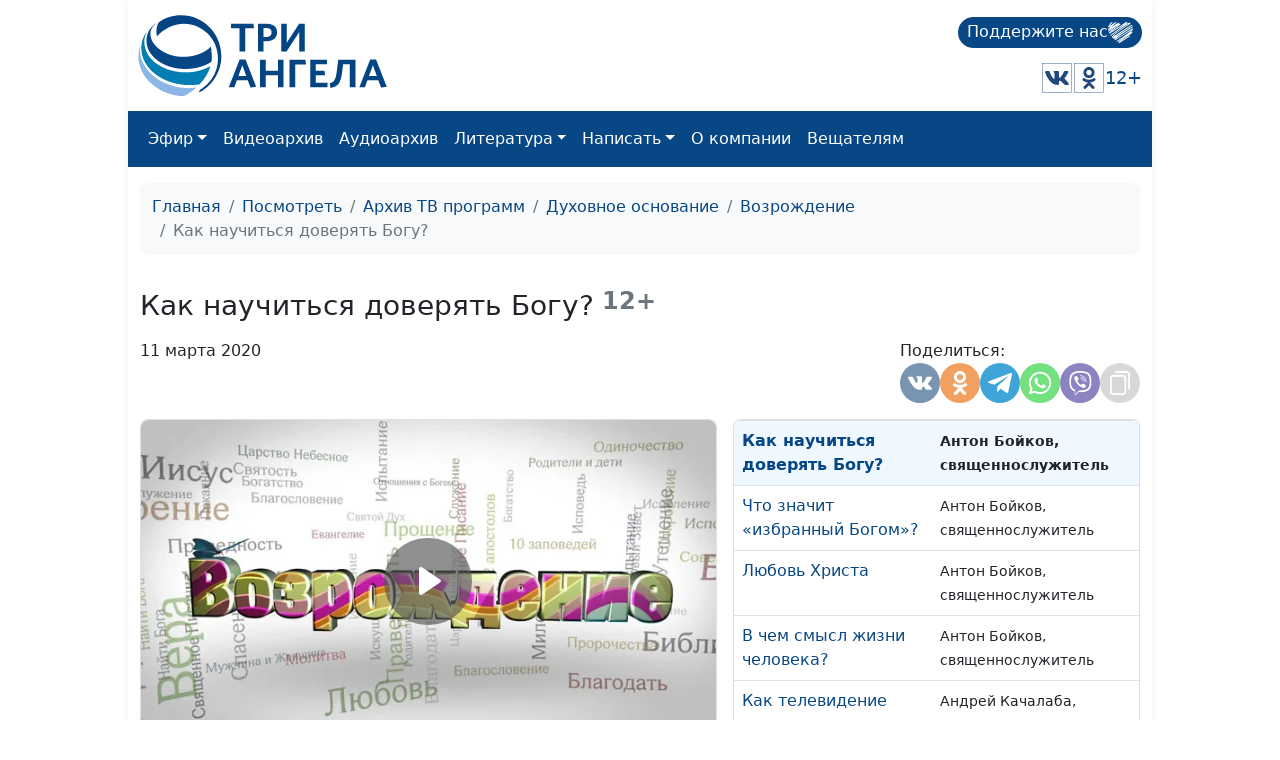

--- FILE ---
content_type: text/html; charset=utf-8
request_url: https://www.3angels.ru/media/video/276/332
body_size: 27455
content:
 <!DOCTYPE html>
<html lang="ru">


<head>
    <title>Как научиться доверять Богу? | Возрождение</title>

    
    <meta charset="UTF-8" />
            <meta name="keywords" content="земные заботы, стремление к богатству, мирские блага, доверяй Богу, как научиться доверять Богу, Бог не оставит, доверие Богу, не заботьтесь о завтрашнем дне, Антон Бойков." />        <meta name="description" content="Стремление к богатству, чрезмерная забота о пище, питье и одежде - все это служение мирским благам, объясняет нам Господь. Он призывает нас не заботиться об этом, а довериться Ему. Но зачастую это так не просто. Как научиться доверять Богу?" />
    <meta property="og:title" content="Как научиться доверять Богу? | Возрождение" />
    <meta property="og:site_name" content="Как научиться доверять Богу? | Возрождение" />
    <meta property="og:url" content="https://www.3angels.ru/media/video/276/332" />
        <meta property="og:description" content="Стремление к богатству, чрезмерная забота о пище, питье и одежде - все это служение мирским благам, объясняет нам Господь. Он призывает нас не заботиться об этом, а довериться Ему. Но зачастую это так не просто. Как научиться доверять Богу?" />        <meta property="og:image"
        content="https://www.3angels.ru/Poster/276/VZR000332.jpg" />


            <link rel="canonical" href="https://www.3angels.ru/media/video/276/332" />    

    <meta name="viewport" content="width=device-width, initial-scale=1.0" />
    <meta name="yandex-verification" content="aa757374888f3a69" />
    
    <link rel="icon" href="https://www.3angels.ru/assets/ico/favicon.svg" type="image/svg+xml">

    
    
    <link href="/assets/css/new_index.css?v2.0.2.1768509890" rel="stylesheet" />
    <link href="/assets/css/bootstrap.min.css" rel="stylesheet" />
    <link rel="stylesheet" href="https://cdn.datatables.net/1.13.1/css/dataTables.bootstrap5.min.css">
    <script src="https://code.jquery.com/jquery-3.6.0.min.js"
    integrity="sha256-/xUj+3OJU5yExlq6GSYGSHk7tPXikynS7ogEvDej/m4=" crossorigin="anonymous"></script>
    <script src="/assets/js/bootstrap.bundle.min.js" crossorigin="anonymous"></script>

<script src="https://cdn.datatables.net/1.13.1/js/jquery.dataTables.min.js"></script>
<script src="https://cdn.datatables.net/1.13.1/js/dataTables.bootstrap5.min.js"></script>
</head>

<body>

    <div id="wrap">
        <div class="mainroot">
             <nav class="header justify-content-between">
    <a class="navbar-brand navbar-brand-theme" href="/">
        <img  src="/assets/logo-b4c.svg" height="81" alt="Logo">
    </a>
    
    <div class="d-flex flex-column justify-content-around">
        <!--<p class="tegline">Познавательный телеканал</p> -->
        <!--<p class="tegline-sub">для всей семьи 12+</p>-->
        <a class="donate-button text-decoration-none" href="/pozhertvovat/">
            <span>Поддержите нас</span>
                <img src="/assets/ico/donate-heart.svg" height="25" width="25" alt="donate-heart">
        </a>
    <div class="d-flex justify-content-end align-items-center">
        <!--<a href="https://www.youtube.com/ThreeAngelsRussia?sub_confirmation=1" target="_blank"><img class="social-icon" src="/assets/social_icons/youtube.svg" alt="youtube"/></a>-->
        <!--<a href="https://www.facebook.com/groups/3angelstv/" target="_blank"><img class="social-icon" src="/assets/social_icons/facebook.svg" alt="facebook"/></a>-->
        <a href="https://vk.com/3angelstv" target="_blank"><img class="social-icon" src="/assets/social_icons/vk.svg" alt="vk"/></a>
        <a href="https://ok.ru/telekompan" target="_blank"><img class="social-icon" src="/assets/social_icons/ok.svg" alt="ok"/></a>
        <!--<a href="https://www.instagram.com/3angelstv/" target="_blank"><img class="social-icon" src="/assets/social_icons/instagram.svg" alt="instagram"/></a>-->
        <span class="tegline-sub ml-3">12+</span>
    </div>
    </div>
</nav>

<nav class="navbar navbar-expand-lg navbar-dark bg-primary">
 <div class="container-fluid">
     
     <div class="logo justify-content-between w-100 align-items-center ">
        <a href="/"><img src="/assets/logo.svg" height="40" alt="Logo"></a>
        <a class="donate-button text-decoration-none ms-auto" href="/pozhertvovat/">
            <span>Поддержите нас</span>
            <img src="/assets/ico/donate-heart.svg" height="25" width="25" alt="donate-heart">
        </a>
        <button class="navbar-toggler" type="button" data-bs-toggle="collapse" data-bs-target="#main_nav" aria-expanded="false" aria-label="Toggle navigation">
        <span class="navbar-toggler-icon"></span>
    </button>
</div>
     

    
    
  <div class="collapse navbar-collapse" id="main_nav">
	<ul class="navbar-nav">
		<!--<li class="nav-item"><a class="nav-link" href="/">Главная</a></li>-->
		<li class="nav-item dropdown">
			<a class="nav-link  dropdown-toggle" href="#" data-bs-toggle="dropdown">Эфир</a>
		    <ul class="dropdown-menu">
			  <li><a class="dropdown-item" href="/air/online/"> Онлайн ТВ</a></li>
			  <li><a class="dropdown-item" href="/posmotret/kabelnoe-televidenie/"> Кабельное телевидение </a></li>
			  <li><a class="dropdown-item" href="/posmotret/sputnikovoe-televidenie/"> Спутниковое телевидение </a></li>
			  <li><a class="dropdown-item" href="/posmotret/mobilnoe-prilozhenie/"> Мобильное приложение </a></li>
			  <li><a class="dropdown-item" href="/posmotret/programma-peredach/"> Программа передач </a></li>
		    </ul>
		</li>
		<li class="nav-item"><a class="nav-link" href="/media/video/tematika-programm/">Видеоархив</a></li>
		<li class="nav-item"><a class="nav-link" href="/poslushat/">Аудиоархив</a></li>

		<li class="nav-item dropdown">
			<a class="nav-link  dropdown-toggle" href="#" data-bs-toggle="dropdown">Литература</a>
		    <ul class="dropdown-menu">
			  <li><a class="dropdown-item" href="https://3abn.ru/lessons">Уроки "Новая жизнь"</a></li>
			  <li><a class="dropdown-item" href="https://3abn.ru/magazin/all">Книги</a></li>
			  <li><a class="dropdown-item" href="https://3abn.ru/magazin/cat/book-broshyury">Брошюры</a></li>
			  <li><a class="dropdown-item" href="/pochitat/journal/">Журналы</a></li>
			  <li><a class="dropdown-item" href="/pochitat/stati/">Свидетельства</a></li>
			  <li><a class="dropdown-item" href="/pochitat/poeziya/">Поэзия</a></li>
			  <li><a class="dropdown-item" href="/pochitat/nam-pishut/">Нам пишут</a></li>
			  <!--<li><a class="dropdown-item" href="/pochitat/calendar/">Календарь на 2021 год</a></li>-->
		    </ul>
		</li>

		<li class="nav-item dropdown">
			<a class="nav-link  dropdown-toggle" href="#" data-bs-toggle="dropdown">Написать</a>
		    <ul class="dropdown-menu">
			  <li><a class="dropdown-item" href="/napisat/molitvennye-prosby/">Молитвенные просьбы</a></li>
			  <li><a class="dropdown-item" href="/napisat/zadat-svyashchennosluzhitelyu/">Задать вопрос священнослужителю</a></li>
			  <li><a class="dropdown-item" href="/napisat/napisat-glavnomy-redaktoru/">Написать главному редактору</a></li>
			  <li><a class="dropdown-item" href="/napisat/tekhpodderzhka/">Техподдержка</a></li>
		    </ul>
		</li>
		
		<li class="nav-item"><a class="nav-link" href="/o-kompanii/">О компании</a></li>
		
		<li class="nav-item"><a class="nav-link" href="#" onclick="window.open('https://www.3angela.tv/','_blank');return false;">Вещателям</a></li>
		
	</ul>

  </div> <!-- navbar-collapse.// -->
 </div> <!-- container-fluid.// -->
</nav>
             <div class="container">
                <div id="maincontent">
                     
<div class="page" role="main">
        <nav class="mt-3" aria-label="breadcrumb">
        <ol class="breadcrumb">
            <li class="breadcrumb-item"><a href="/">Главная</a></li>
            <li class="breadcrumb-item"><a href="/posmotret/">Посмотреть</a></li>
                                    <li class="breadcrumb-item"><a href="/media/video/tematika-programm/">Архив ТВ программ</a></li>
                                                <li class="breadcrumb-item"><a href="/media/video/dukhovnoe-osnovanie/">Духовное основание</a></li>
                                                <li class="breadcrumb-item"><a href="/media/video/276">Возрождение</a></li>
                                                <li class="breadcrumb-item active">Как научиться доверять Богу?</li>
                                </ol>
    </nav>
    
     
<div class="row g-3 mt-3" itemscope itemtype="http://schema.org/VideoObject"><div class="col-md-12 "><div class="d-flex align-items-center mb-3"><h1 itemprop="name" class="h3 mb-0">Как научиться доверять Богу?</h1><small class="text-muted h4"><b>&nbsp;12+</b></small></div></div><div class="col-md-12 mt-0 d-flex"><p>11 марта 2020</p><div style="margin-left: auto;"><style>
    @media(max-width: 992px){
        .share-container button{
        width: 30px;
        height: 30px;
        }
    }
</style>

<div class="d-flex justify-content-md-end gap-1">
    <div class="share-container">
        <span class="mb-1 w-100">Поделиться:</span>
        <div class="d-flex gap-1">
            <button class="share-vkontakte"
                onclick="window.open('https://vk.com/share.php?url=https://www.3angels.ru/media/video/276/332', 'share-vkontakte', 'width=800, height=400');">
                <svg version="1.1" id="share-vkontakte" xmlns="http://www.w3.org/2000/svg"
                    xmlns:xlink="http://www.w3.org/1999/xlink" x="0px" y="0px" width="548.358px" height="548.358px"
                    viewBox="0 0 548.358 548.358" style="enable-background:new 0 0 548.358 548.358;"
                    xml:space="preserve">
                    <g>
                        <path d="M545.451,400.298c-0.664-1.431-1.283-2.618-1.858-3.569c-9.514-17.135-27.695-38.167-54.532-63.102l-0.567-0.571
        		l-0.284-0.28l-0.287-0.287h-0.288c-12.18-11.611-19.893-19.418-23.123-23.415c-5.91-7.614-7.234-15.321-4.004-23.13
        		c2.282-5.9,10.854-18.36,25.696-37.397c7.807-10.089,13.99-18.175,18.556-24.267c32.931-43.78,47.208-71.756,42.828-83.939
        		l-1.701-2.847c-1.143-1.714-4.093-3.282-8.846-4.712c-4.764-1.427-10.853-1.663-18.278-0.712l-82.224,0.568
        		c-1.332-0.472-3.234-0.428-5.712,0.144c-2.475,0.572-3.713,0.859-3.713,0.859l-1.431,0.715l-1.136,0.859
        		c-0.952,0.568-1.999,1.567-3.142,2.995c-1.137,1.423-2.088,3.093-2.848,4.996c-8.952,23.031-19.13,44.444-30.553,64.238
        		c-7.043,11.803-13.511,22.032-19.418,30.693c-5.899,8.658-10.848,15.037-14.842,19.126c-4,4.093-7.61,7.372-10.852,9.849
        		c-3.237,2.478-5.708,3.525-7.419,3.142c-1.715-0.383-3.33-0.763-4.859-1.143c-2.663-1.714-4.805-4.045-6.42-6.995
        		c-1.622-2.95-2.714-6.663-3.285-11.136c-0.568-4.476-0.904-8.326-1-11.563c-0.089-3.233-0.048-7.806,0.145-13.706
        		c0.198-5.903,0.287-9.897,0.287-11.991c0-7.234,0.141-15.085,0.424-23.555c0.288-8.47,0.521-15.181,0.716-20.125
        		c0.194-4.949,0.284-10.185,0.284-15.705s-0.336-9.849-1-12.991c-0.656-3.138-1.663-6.184-2.99-9.137
        		c-1.335-2.95-3.289-5.232-5.853-6.852c-2.569-1.618-5.763-2.902-9.564-3.856c-10.089-2.283-22.936-3.518-38.547-3.71
        		c-35.401-0.38-58.148,1.906-68.236,6.855c-3.997,2.091-7.614,4.948-10.848,8.562c-3.427,4.189-3.905,6.475-1.431,6.851
        		c11.422,1.711,19.508,5.804,24.267,12.275l1.715,3.429c1.334,2.474,2.666,6.854,3.999,13.134c1.331,6.28,2.19,13.227,2.568,20.837
        		c0.95,13.897,0.95,25.793,0,35.689c-0.953,9.9-1.853,17.607-2.712,23.127c-0.859,5.52-2.143,9.993-3.855,13.418
        		c-1.715,3.426-2.856,5.52-3.428,6.28c-0.571,0.76-1.047,1.239-1.425,1.427c-2.474,0.948-5.047,1.431-7.71,1.431
        		c-2.667,0-5.901-1.334-9.707-4c-3.805-2.666-7.754-6.328-11.847-10.992c-4.093-4.665-8.709-11.184-13.85-19.558
        		c-5.137-8.374-10.467-18.271-15.987-29.691l-4.567-8.282c-2.855-5.328-6.755-13.086-11.704-23.267
        		c-4.952-10.185-9.329-20.037-13.134-29.554c-1.521-3.997-3.806-7.04-6.851-9.134l-1.429-0.859c-0.95-0.76-2.475-1.567-4.567-2.427
        		c-2.095-0.859-4.281-1.475-6.567-1.854l-78.229,0.568c-7.994,0-13.418,1.811-16.274,5.428l-1.143,1.711
        		C0.288,140.146,0,141.668,0,143.763c0,2.094,0.571,4.664,1.714,7.707c11.42,26.84,23.839,52.725,37.257,77.659
        		c13.418,24.934,25.078,45.019,34.973,60.237c9.897,15.229,19.985,29.602,30.264,43.112c10.279,13.515,17.083,22.176,20.412,25.981
        		c3.333,3.812,5.951,6.662,7.854,8.565l7.139,6.851c4.568,4.569,11.276,10.041,20.127,16.416
        		c8.853,6.379,18.654,12.659,29.408,18.85c10.756,6.181,23.269,11.225,37.546,15.126c14.275,3.905,28.169,5.472,41.684,4.716h32.834
        		c6.659-0.575,11.704-2.669,15.133-6.283l1.136-1.431c0.764-1.136,1.479-2.901,2.139-5.276c0.668-2.379,1-5,1-7.851
        		c-0.195-8.183,0.428-15.558,1.852-22.124c1.423-6.564,3.045-11.513,4.859-14.846c1.813-3.33,3.859-6.14,6.136-8.418
        		c2.282-2.283,3.908-3.666,4.862-4.142c0.948-0.479,1.705-0.804,2.276-0.999c4.568-1.522,9.944-0.048,16.136,4.429
        		c6.187,4.473,11.99,9.996,17.418,16.56c5.425,6.57,11.943,13.941,19.555,22.124c7.617,8.186,14.277,14.271,19.985,18.274
        		l5.708,3.426c3.812,2.286,8.761,4.38,14.853,6.283c6.081,1.902,11.409,2.378,15.984,1.427l73.087-1.14
        		c7.229,0,12.854-1.197,16.844-3.572c3.998-2.379,6.373-5,7.139-7.851c0.764-2.854,0.805-6.092,0.145-9.712
        		C546.782,404.25,546.115,401.725,545.451,400.298z" />
                    </g>
                </svg>
            </button>
            <button class="share_odnoklassniki"
                onclick="window.open('https://connect.ok.ru/offer?url=https://www.3angels.ru/media/video/276/332', 'Поделиться в Одноклассниках','width=420,height=230,resizable=yes,scrollbars=yes,status=yes');">
                <svg version="1.1" id="share_odnoklassniki" xmlns="http://www.w3.org/2000/svg"
                    xmlns:xlink="http://www.w3.org/1999/xlink" x="0px" y="0px" width="95.481px" height="95.481px"
                    viewBox="0 0 95.481 95.481" style="enable-background:new 0 0 95.481 95.481;" xml:space="preserve">
                    <g>
                        <path d="M43.041,67.254c-7.402-0.772-14.076-2.595-19.79-7.064c-0.709-0.556-1.441-1.092-2.088-1.713
        			c-2.501-2.402-2.753-5.153-0.774-7.988c1.693-2.426,4.535-3.075,7.489-1.682c0.572,0.27,1.117,0.607,1.639,0.969
        			c10.649,7.317,25.278,7.519,35.967,0.329c1.059-0.812,2.191-1.474,3.503-1.812c2.551-0.655,4.93,0.282,6.299,2.514
        			c1.564,2.549,1.544,5.037-0.383,7.016c-2.956,3.034-6.511,5.229-10.461,6.761c-3.735,1.448-7.826,2.177-11.875,2.661
        			c0.611,0.665,0.899,0.992,1.281,1.376c5.498,5.524,11.02,11.025,16.5,16.566c1.867,1.888,2.257,4.229,1.229,6.425
        			c-1.124,2.4-3.64,3.979-6.107,3.81c-1.563-0.108-2.782-0.886-3.865-1.977c-4.149-4.175-8.376-8.273-12.441-12.527
        			c-1.183-1.237-1.752-1.003-2.796,0.071c-4.174,4.297-8.416,8.528-12.683,12.735c-1.916,1.889-4.196,2.229-6.418,1.15
        			c-2.362-1.145-3.865-3.556-3.749-5.979c0.08-1.639,0.886-2.891,2.011-4.014c5.441-5.433,10.867-10.88,16.295-16.322
        			C42.183,68.197,42.518,67.813,43.041,67.254z" />
                        <path d="M47.55,48.329c-13.205-0.045-24.033-10.992-23.956-24.218C23.67,10.739,34.505-0.037,47.84,0
        			c13.362,0.036,24.087,10.967,24.02,24.478C71.792,37.677,60.889,48.375,47.55,48.329z M59.551,24.143
        			c-0.023-6.567-5.253-11.795-11.807-11.801c-6.609-0.007-11.886,5.316-11.835,11.943c0.049,6.542,5.324,11.733,11.896,11.709
        			C54.357,35.971,59.573,30.709,59.551,24.143z" />
                    </g>
                </svg>
            </button>
            <!--<button class="share-facebook"-->
            <!--    onclick="window.open('https://www.facebook.com/share.php?u=https://www.3angels.ru/media/video/276/332&title=Как научиться доверять Богу? | Возрождение', 'share-facebook', 'width=800, height=400');">-->
            <!--    <svg id="share-facebook" enable-background="new 0 0 24 24" height="512" viewBox="0 0 24 24" width="512"-->
            <!--        xmlns="http://www.w3.org/2000/svg">-->
            <!--        <path-->
            <!--            d="m15.997 3.985h2.191v-3.816c-.378-.052-1.678-.169-3.192-.169-3.159 0-5.323 1.987-5.323 5.639v3.361h-3.486v4.266h3.486v10.734h4.274v-10.733h3.345l.531-4.266h-3.877v-2.939c.001-1.233.333-2.077 2.051-2.077z" />-->
            <!--    </svg>-->
            <!--</button>-->
            <button class="share-telegram" onclick="window.open('https://telegram.me/share/url?url=https://www.3angels.ru/media/video/276/332&text=Как научиться доверять Богу? | Возрождение', 'share-telegram', 'width=800, height=400');">
                <svg id="share-telegram" enable-background="new 0 0 24 24" height="512" viewBox="0 0 24 24" width="512" xmlns="http://www.w3.org/2000/svg">
                    <path d="m9.417 15.181-.397 5.584c.568 0 .814-.244 1.109-.537l2.663-2.545 5.518 4.041c1.012.564 1.725.267 1.998-.931l3.622-16.972.001-.001c.321-1.496-.541-2.081-1.527-1.714l-21.29 8.151c-1.453.564-1.431 1.374-.247 1.741l5.443 1.693 12.643-7.911c.595-.394 1.136-.176.691.218z" />
                </svg>
            </button>
             <button class="share-whatsapp" onclick="window.open('whatsapp://send?text=https://www.3angels.ru/media/video/276/332', 'share-whatsapp', 'width=800, height=400');">
                <svg height="682pt" viewBox="-23 -21 682 682.66669" width="682pt" xmlns="http://www.w3.org/2000/svg">
                    <path d="m544.386719 93.007812c-59.875-59.945312-139.503907-92.9726558-224.335938-93.007812-174.804687 0-317.070312 142.261719-317.140625 317.113281-.023437 55.894531 14.578125 110.457031 42.332032 158.550781l-44.992188 164.335938 168.121094-44.101562c46.324218 25.269531 98.476562 38.585937 151.550781 38.601562h.132813c174.785156 0 317.066406-142.273438 317.132812-317.132812.035156-84.742188-32.921875-164.417969-92.800781-224.359376zm-224.335938 487.933594h-.109375c-47.296875-.019531-93.683594-12.730468-134.160156-36.742187l-9.621094-5.714844-99.765625 26.171875 26.628907-97.269531-6.269532-9.972657c-26.386718-41.96875-40.320312-90.476562-40.296875-140.28125.054688-145.332031 118.304688-263.570312 263.699219-263.570312 70.40625.023438 136.589844 27.476562 186.355469 77.300781s77.15625 116.050781 77.132812 186.484375c-.0625 145.34375-118.304687 263.59375-263.59375 263.59375zm144.585938-197.417968c-7.921875-3.96875-46.882813-23.132813-54.148438-25.78125-7.257812-2.644532-12.546875-3.960938-17.824219 3.96875-5.285156 7.929687-20.46875 25.78125-25.09375 31.066406-4.625 5.289062-9.242187 5.953125-17.167968 1.984375-7.925782-3.964844-33.457032-12.335938-63.726563-39.332031-23.554687-21.011719-39.457031-46.960938-44.082031-54.890626-4.617188-7.9375-.039062-11.8125 3.476562-16.171874 8.578126-10.652344 17.167969-21.820313 19.808594-27.105469 2.644532-5.289063 1.320313-9.917969-.664062-13.882813-1.976563-3.964844-17.824219-42.96875-24.425782-58.839844-6.4375-15.445312-12.964843-13.359374-17.832031-13.601562-4.617187-.230469-9.902343-.277344-15.1875-.277344-5.28125 0-13.867187 1.980469-21.132812 9.917969-7.261719 7.933594-27.730469 27.101563-27.730469 66.105469s28.394531 76.683594 32.355469 81.972656c3.960937 5.289062 55.878906 85.328125 135.367187 119.648438 18.90625 8.171874 33.664063 13.042968 45.175782 16.695312 18.984374 6.03125 36.253906 5.179688 49.910156 3.140625 15.226562-2.277344 46.878906-19.171875 53.488281-37.679687 6.601563-18.511719 6.601563-34.375 4.617187-37.683594-1.976562-3.304688-7.261718-5.285156-15.183593-9.253906zm0 0" fill-rule="evenodd" />
                </svg>
            </button>
            <button class="share-viber" onclick="window.open('viber://forward?text=https://www.3angels.ru/media/video/276/332', 'share-viber', 'width=800, height=400');">
                <svg id="share-viber" enable-background="new 0 0 24 24" height="512" viewBox="0 0 24 24" width="512" xmlns="http://www.w3.org/2000/svg">
                    <path d="m23.155 13.893c.716-6.027-.344-9.832-2.256-11.553l.001-.001c-3.086-2.939-13.508-3.374-17.2.132-1.658 1.715-2.242 4.232-2.306 7.348-.064 3.117-.14 8.956 5.301 10.54h.005l-.005 2.419s-.037.98.589 1.177c.716.232 1.04-.223 3.267-2.883 3.724.323 6.584-.417 6.909-.525.752-.252 5.007-.815 5.695-6.654zm-12.237 5.477s-2.357 2.939-3.09 3.702c-.24.248-.503.225-.499-.267 0-.323.018-4.016.018-4.016-4.613-1.322-4.341-6.294-4.291-8.895.05-2.602.526-4.733 1.93-6.168 3.239-3.037 12.376-2.358 14.704-.17 2.846 2.523 1.833 9.651 1.839 9.894-.585 4.874-4.033 5.183-4.667 5.394-.271.09-2.786.737-5.944.526z" />
                    <path d="m12.222 4.297c-.385 0-.385.6 0 .605 2.987.023 5.447 2.105 5.474 5.924 0 .403.59.398.585-.005h-.001c-.032-4.115-2.718-6.501-6.058-6.524z" />
                    <path d="m16.151 10.193c-.009.398.58.417.585.014.049-2.269-1.35-4.138-3.979-4.335-.385-.028-.425.577-.041.605 2.28.173 3.481 1.729 3.435 3.716z" />
                    <path d="m15.521 12.774c-.494-.286-.997-.108-1.205.173l-.435.563c-.221.286-.634.248-.634.248-3.014-.797-3.82-3.951-3.82-3.951s-.037-.427.239-.656l.544-.45c.272-.216.444-.736.167-1.247-.74-1.337-1.237-1.798-1.49-2.152-.266-.333-.666-.408-1.082-.183h-.009c-.865.506-1.812 1.453-1.509 2.428.517 1.028 1.467 4.305 4.495 6.781 1.423 1.171 3.675 2.371 4.631 2.648l.009.014c.942.314 1.858-.67 2.347-1.561v-.007c.217-.431.145-.839-.172-1.106-.562-.548-1.41-1.153-2.076-1.542z" />
                    <path d="m13.169 8.104c.961.056 1.427.558 1.477 1.589.018.403.603.375.585-.028-.064-1.346-.766-2.096-2.03-2.166-.385-.023-.421.582-.032.605z" />
                </svg>
            </button>
           <!-- <button class="share-twitter"-->
           <!--     onclick="window.open('https://twitter.com/intent/tweet?status=+https://www.3angels.ru/media/video/276/332', 'share-twitter', 'width=800, height=400');">-->
           <!--     <svg version="1.1" id="share-twitter" xmlns="http://www.w3.org/2000/svg"-->
           <!--         xmlns:xlink="http://www.w3.org/1999/xlink" x="0px" y="0px" viewBox="0 0 512 512"-->
           <!--         style="enable-background:new 0 0 512 512;" xml:space="preserve">-->
           <!--         <g>-->
           <!--             <path d="M512,97.248c-19.04,8.352-39.328,13.888-60.48,16.576c21.76-12.992,38.368-33.408,46.176-58.016-->
        			<!--c-20.288,12.096-42.688,20.64-66.56,25.408C411.872,60.704,384.416,48,354.464,48c-58.112,0-104.896,47.168-104.896,104.992-->
        			<!--c0,8.32,0.704,16.32,2.432,23.936c-87.264-4.256-164.48-46.08-216.352-109.792c-9.056,15.712-14.368,33.696-14.368,53.056-->
        			<!--c0,36.352,18.72,68.576,46.624,87.232c-16.864-0.32-33.408-5.216-47.424-12.928c0,0.32,0,0.736,0,1.152-->
        			<!--c0,51.008,36.384,93.376,84.096,103.136c-8.544,2.336-17.856,3.456-27.52,3.456c-6.72,0-13.504-0.384-19.872-1.792-->
        			<!--c13.6,41.568,52.192,72.128,98.08,73.12c-35.712,27.936-81.056,44.768-130.144,44.768c-8.608,0-16.864-0.384-25.12-1.44-->
        			<!--C46.496,446.88,101.6,464,161.024,464c193.152,0,298.752-160,298.752-298.688c0-4.64-0.16-9.12-0.384-13.568-->
        			<!--C480.224,136.96,497.728,118.496,512,97.248z" />-->
           <!--         </g>-->
           <!--     </svg>-->
           <!-- </button>-->
            <button class="share-copy"
                onclick="copyText('https://www.3angels.ru/media/video/276/332')">
                <svg height="512pt" viewBox="-40 0 512 512" width="512pt" xmlns="http://www.w3.org/2000/svg">
                    <path d="m271 512h-191c-44.113281 0-80-35.886719-80-80v-271c0-44.113281 35.886719-80 80-80h191c44.113281 0 80 35.886719 80 80v271c0 44.113281-35.886719 80-80 80zm-191-391c-22.054688 0-40 17.945312-40 40v271c0 22.054688 17.945312 40 40 40h191c22.054688 0 40-17.945312 40-40v-271c0-22.054688-17.945312-40-40-40zm351 261v-302c0-44.113281-35.886719-80-80-80h-222c-11.046875 0-20 8.953125-20 20s8.953125 20 20 20h222c22.054688 0 40 17.945312 40 40v302c0 11.046875 8.953125 20 20 20s20-8.953125 20-20zm0 0" />
                </svg>
            </button>
        </div>
    </div>
</div>

<script>
    function copyText(text){
        var newinput = document.createElement("input");
        newinput.value = text
        document.body.appendChild(newinput);

        newinput.select()
        document.execCommand("copy");

        document.body.removeChild(newinput);
        $(`.share-copy`).addClass('btn-success')
        setTimeout(function() {
            $(`.share-copy`).removeClass('btn-success')
        }, 1500)
    }
</script></div></div><div class="col-sm-12 col-md-12 col-lg-7"><div class="card tab-content" id="pills-tabContent"><div class="player_stream_container video-container" itemprop="thumbnail" itemscope itemtype="http://schema.org/ImageObject"><img itemprop="contentUrl" class="player_stream_img rounded" src="/Poster/276/VZR000332.webp" alt="" /><meta itemprop="width" content="100%"><meta itemprop="height" content="100%"><button type="button" onclick="$('#plyr_stream').load('https://www.3angels.ru/media/videoplayer/v/0/276/VZR000332.mp4/VZR'); return false;" class="player_start_stream_button"><svg viewBox="0 0 18 18"><path d="M15.562 8.1L3.87.225c-.818-.562-1.87 0-1.87.9v15.75c0 .9 1.052 1.462 1.87.9L15.563 9.9c.584-.45.584-1.35 0-1.8z"></path></svg></button><div id="plyr_stream" class="plyr_stream-rounded"> </div></div><link itemprop="thumbnailUrl" href="/Poster/276/VZR000332.webp"><link itemprop="url" href="https://www.3angels.ru/Video/276/VZR000332.mp4"><link itemprop="embedUrl" href="https://www.3angels.ru/media/videoplayer/i/0/276/VZR000332.mp4/VZR"><div class="col-md-12"></div></div></div><div class="col-sm-12 col-md-12 col-lg-5 "><div class="position-relative h-100" style="min-height: 300px;"><div id="syclelist" class="card absolute-scroll-plane"><noindex><table class="table" style="cursor: pointer;"><tr id="cl424" onclick="window.location.href = `424`" ><td><a href="https://www.3angels.ru/media/video/276/424">Буря на озере с Иисусом</a></td><td><small>Сергей Торской, священнослужитель</small></td><td><small>#424</small></td></tr><tr id="cl423" onclick="window.location.href = `423`" ><td><a href="https://www.3angels.ru/media/video/276/423">Родина счастливых</a></td><td><small>Сергей Торской, священнослужитель</small></td><td><small>#423</small></td></tr><tr id="cl422" onclick="window.location.href = `422`" ><td><a href="https://www.3angels.ru/media/video/276/422">День счастья, данный Богом</a></td><td><small>Сергей Торской, священнослужитель</small></td><td><small>#422</small></td></tr><tr id="cl421" onclick="window.location.href = `421`" ><td><a href="https://www.3angels.ru/media/video/276/421">По каким законам строить счастливую жизнь?</a></td><td><small>Сергей Торской, священнослужитель</small></td><td><small>#421</small></td></tr><tr id="cl420" onclick="window.location.href = `420`" ><td><a href="https://www.3angels.ru/media/video/276/420">Пророчество о рождении Христа: исполнение и счастье людей</a></td><td><small>Сергей Торской, священнослужитель</small></td><td><small>#420</small></td></tr><tr id="cl419" onclick="window.location.href = `419`" ><td><a href="https://www.3angels.ru/media/video/276/419">Что мешает счастью?</a></td><td><small>Сергей Торской, священнослужитель</small></td><td><small>#419</small></td></tr><tr id="cl418" onclick="window.location.href = `418`" ><td><a href="https://www.3angels.ru/media/video/276/418">Что говорит Библия о счастье</a></td><td><small>Сергей Торской, священнослужитель</small></td><td><small>#418</small></td></tr><tr id="cl417" onclick="window.location.href = `417`" ><td><a href="https://www.3angels.ru/media/video/276/417">Псалом 72: преодолеваем разочарование</a></td><td><small>Михаил Долженко, священнослужитель</small></td><td><small>#417</small></td></tr><tr id="cl416" onclick="window.location.href = `416`" ><td><a href="https://www.3angels.ru/media/video/276/416">Чаша испытаний Христа и моя чаша</a></td><td><small>Михаил Долженко, священнослужитель</small></td><td><small>#416</small></td></tr><tr id="cl415" onclick="window.location.href = `415`" ><td><a href="https://www.3angels.ru/media/video/276/415">«Прости» и «прощаю» — главные слова христианства</a></td><td><small>Михаил Долженко, священнослужитель</small></td><td><small>#415</small></td></tr><tr id="cl414" onclick="window.location.href = `414`" ><td><a href="https://www.3angels.ru/media/video/276/414">Невидимые двери: духовная жизнь и отношения с Богом</a></td><td><small>Михаил Долженко, священнослужитель</small></td><td><small>#414</small></td></tr><tr id="cl413" onclick="window.location.href = `413`" ><td><a href="https://www.3angels.ru/media/video/276/413">Блаженны ли читающие Священное Писание?</a></td><td><small>Михаил Долженко, священнослужитель</small></td><td><small>#413</small></td></tr><tr id="cl412" onclick="window.location.href = `412`" ><td><a href="https://www.3angels.ru/media/video/276/412">Мир земной и мир Божий</a></td><td><small>Михаил Долженко, священнослужитель</small></td><td><small>#412</small></td></tr><tr id="cl411" onclick="window.location.href = `411`" ><td><a href="https://www.3angels.ru/media/video/276/411">Что делать, если возникло искушение?</a></td><td><small>Рувим Кройтор, священнослужитель</small></td><td><small>#411</small></td></tr><tr id="cl410" onclick="window.location.href = `410`" ><td><a href="https://www.3angels.ru/media/video/276/410">Время — дорогой ресурс</a></td><td><small>Рувим Кройтор, священнослужитель</small></td><td><small>#410</small></td></tr><tr id="cl409" onclick="window.location.href = `409`" ><td><a href="https://www.3angels.ru/media/video/276/409">Как суббота освящает нас?</a></td><td><small>Рувим Кройтор, священнослужитель</small></td><td><small>#409</small></td></tr><tr id="cl408" onclick="window.location.href = `408`" ><td><a href="https://www.3angels.ru/media/video/276/408">Что удивительного было в волосах Самсона?</a></td><td><small>Рувим Кройтор, священнослужитель</small></td><td><small>#408</small></td></tr><tr id="cl407" onclick="window.location.href = `407`" ><td><a href="https://www.3angels.ru/media/video/276/407">Побег от Бога и удивительное пророчество</a></td><td><small>Рувим Кройтор, священнослужитель</small></td><td><small>#407</small></td></tr><tr id="cl406" onclick="window.location.href = `406`" ><td><a href="https://www.3angels.ru/media/video/276/406">«Лестница добродетелей» апостола Петра</a></td><td><small>Рувим Кройтор, священнослужитель</small></td><td><small>#406</small></td></tr><tr id="cl405" onclick="window.location.href = `405`" ><td><a href="https://www.3angels.ru/media/video/276/405">Как гордость влияет на нас</a></td><td><small>Рувим Кройтор, священнослужитель</small></td><td><small>#405</small></td></tr><tr id="cl404" onclick="window.location.href = `404`" ><td><a href="https://www.3angels.ru/media/video/276/404">Иисус исцеляет физические и духовные недуги</a></td><td><small>Рувим Кройтор, священнослужитель</small></td><td><small>#404</small></td></tr><tr id="cl403" onclick="window.location.href = `403`" ><td><a href="https://www.3angels.ru/media/video/276/403">Божьи намерения и наша непокорность</a></td><td><small>Рувим Кройтор, священнослужитель</small></td><td><small>#403</small></td></tr><tr id="cl402" onclick="window.location.href = `402`" ><td><a href="https://www.3angels.ru/media/video/276/402">К чему призывает Бог</a></td><td><small>Рувим Кройтор, священнослужитель</small></td><td><small>#402</small></td></tr><tr id="cl401" onclick="window.location.href = `401`" ><td><a href="https://www.3angels.ru/media/video/276/401">Как проявляется вера</a></td><td><small>Рувим Кройтор, священнослужитель</small></td><td><small>#401</small></td></tr><tr id="cl400" onclick="window.location.href = `400`" ><td><a href="https://www.3angels.ru/media/video/276/400">Поздний дождь. Проявление Божьей силы</a></td><td><small>Армен Матевосян, священнослужитель</small></td><td><small>#400</small></td></tr><tr id="cl399" onclick="window.location.href = `399`" ><td><a href="https://www.3angels.ru/media/video/276/399">Как Бог говорит с нами</a></td><td><small>Армен Матевосян, священнослужитель</small></td><td><small>#399</small></td></tr><tr id="cl398" onclick="window.location.href = `398`" ><td><a href="https://www.3angels.ru/media/video/276/398">Реальность духовного мира</a></td><td><small>Армен Матевосян, священнослужитель</small></td><td><small>#398</small></td></tr><tr id="cl397" onclick="window.location.href = `397`" ><td><a href="https://www.3angels.ru/media/video/276/397">Откуда у Господа шрамы?</a></td><td><small>Армен Матевосян, священнослужитель</small></td><td><small>#397</small></td></tr><tr id="cl396" onclick="window.location.href = `396`" ><td><a href="https://www.3angels.ru/media/video/276/396">Домостроительство тайн Божьих: Божье управление ресурсами</a></td><td><small>Армен Матевосян, священнослужитель</small></td><td><small>#396</small></td></tr><tr id="cl395" onclick="window.location.href = `395`" ><td><a href="https://www.3angels.ru/media/video/276/395">Что такое престол Божий</a></td><td><small>Армен Матевосян, священнослужитель</small></td><td><small>#395</small></td></tr><tr id="cl394" onclick="window.location.href = `394`" ><td><a href="https://www.3angels.ru/media/video/276/394">Ропот народа Божьего: как христианам реагировать на проблемы</a></td><td><small>Армен Матевосян, священнослужитель</small></td><td><small>#394</small></td></tr><tr id="cl393" onclick="window.location.href = `393`" ><td><a href="https://www.3angels.ru/media/video/276/393">Эффект бабочки и последствия нашего выбора</a></td><td><small>Павел Жуков, священнослужитель</small></td><td><small>#393</small></td></tr><tr id="cl392" onclick="window.location.href = `392`" ><td><a href="https://www.3angels.ru/media/video/276/392">Исход Египта из Израиля. Как освободиться от греховного влияния</a></td><td><small>Павел Жуков, священнослужитель</small></td><td><small>#392</small></td></tr><tr id="cl391" onclick="window.location.href = `391`" ><td><a href="https://www.3angels.ru/media/video/276/391">Что такое подвиг и кого можно назвать героем</a></td><td><small>Павел Жуков, священнослужитель</small></td><td><small>#391</small></td></tr><tr id="cl390" onclick="window.location.href = `390`" ><td><a href="https://www.3angels.ru/media/video/276/390">Может ли Божий закон спасать?</a></td><td><small>Павел Жуков, священнослужитель</small></td><td><small>#390</small></td></tr><tr id="cl389" onclick="window.location.href = `389`" ><td><a href="https://www.3angels.ru/media/video/276/389">Пророческая картина спасения</a></td><td><small>Павел Жуков, священнослужитель</small></td><td><small>#389</small></td></tr><tr id="cl388" onclick="window.location.href = `388`" ><td><a href="https://www.3angels.ru/media/video/276/388">Быть как все: обратная сторона солидарности</a></td><td><small>Павел Жуков, священнослужитель</small></td><td><small>#388</small></td></tr><tr id="cl387" onclick="window.location.href = `387`" ><td><a href="https://www.3angels.ru/media/video/276/387">Нужно ли всегда соглашаться с Богом?</a></td><td><small>Павел Жуков, священнослужитель</small></td><td><small>#387</small></td></tr><tr id="cl386" onclick="window.location.href = `386`" ><td><a href="https://www.3angels.ru/media/video/276/386">Что значит «служить Богу» на самом деле?</a></td><td><small>Павел Жуков, священнослужитель</small></td><td><small>#386</small></td></tr><tr id="cl385" onclick="window.location.href = `385`" ><td><a href="https://www.3angels.ru/media/video/276/385">Духовная и физическая чистота</a></td><td><small>Павел Жуков, священнослужитель</small></td><td><small>#385</small></td></tr><tr id="cl384" onclick="window.location.href = `384`" ><td><a href="https://www.3angels.ru/media/video/276/384">Будьте как дети  и не будьте детьми</a></td><td><small>Павел Жуков, священнослужитель</small></td><td><small>#384</small></td></tr><tr id="cl383" onclick="window.location.href = `383`" ><td><a href="https://www.3angels.ru/media/video/276/383">Как войти в Царство Небесное</a></td><td><small>Павел Жуков, священнослужитель</small></td><td><small>#383</small></td></tr><tr id="cl382" onclick="window.location.href = `382`" ><td><a href="https://www.3angels.ru/media/video/276/382">Как Бог относится к богатству</a></td><td><small>Павел Жуков, священнослужитель</small></td><td><small>#382</small></td></tr><tr id="cl381" onclick="window.location.href = `381`" ><td><a href="https://www.3angels.ru/media/video/276/381">Когда хорошее не хорошо, а плохое не плохо?</a></td><td><small>Павел Жуков, священнослужитель</small></td><td><small>#381</small></td></tr><tr id="cl380" onclick="window.location.href = `380`" ><td><a href="https://www.3angels.ru/media/video/276/380">Учение Христа и догмы человеческие</a></td><td><small>Павел Жуков, священнослужитель</small></td><td><small>#380</small></td></tr><tr id="cl379" onclick="window.location.href = `379`" ><td><a href="https://www.3angels.ru/media/video/276/379">Болезни, испытания, трагедии. Где же Бог?</a></td><td><small>Павел Жуков, священнослужитель</small></td><td><small>#379</small></td></tr><tr id="cl378" onclick="window.location.href = `378`" ><td><a href="https://www.3angels.ru/media/video/276/378">Всё с умом: жизнь, любовь, спасение</a></td><td><small>Павел Жуков, священнослужитель</small></td><td><small>#378</small></td></tr><tr id="cl377" onclick="window.location.href = `377`" ><td><a href="https://www.3angels.ru/media/video/276/377">Самый сильный воспитательный метод Бога</a></td><td><small>Андрей Довгель, священнослужитель</small></td><td><small>#377</small></td></tr><tr id="cl376" onclick="window.location.href = `376`" ><td><a href="https://www.3angels.ru/media/video/276/376">Согбенная женщина и фарисеи</a></td><td><small>Андрей Довгель, священнослужитель</small></td><td><small>#376</small></td></tr><tr id="cl375" onclick="window.location.href = `375`" ><td><a href="https://www.3angels.ru/media/video/276/375">Отверженные людьми не отвергнуты Христом</a></td><td><small>Андрей Довгель, священнослужитель</small></td><td><small>#375</small></td></tr><tr id="cl374" onclick="window.location.href = `374`" ><td><a href="https://www.3angels.ru/media/video/276/374">Поклонение языческим богам сегодня. Как уберечься?</a></td><td><small>Андрей Довгель, священнослужитель</small></td><td><small>#374</small></td></tr><tr id="cl373" onclick="window.location.href = `373`" ><td><a href="https://www.3angels.ru/media/video/276/373">Ошибка Гедеона: почему хорошие люди выбирают негодяев</a></td><td><small>Андрей Довгель, священнослужитель</small></td><td><small>#373</small></td></tr><tr id="cl372" onclick="window.location.href = `372`" ><td><a href="https://www.3angels.ru/media/video/276/372">Осия и Гомерь: предательство и прощение</a></td><td><small>Андрей Довгель, священнослужитель</small></td><td><small>#372</small></td></tr><tr id="cl371" onclick="window.location.href = `371`" ><td><a href="https://www.3angels.ru/media/video/276/371">Случайность и предопределение: что управляет нашей жизнью</a></td><td><small>Андрей Довгель, священнослужитель</small></td><td><small>#371</small></td></tr><tr id="cl370" onclick="window.location.href = `370`" ><td><a href="https://www.3angels.ru/media/video/276/370">Пять пунктов спасительной веры</a></td><td><small>Андрей Довгель, священнослужитель</small></td><td><small>#370</small></td></tr><tr id="cl369" onclick="window.location.href = `369`" ><td><a href="https://www.3angels.ru/media/video/276/369">Одиннадцатая заповедь Христа</a></td><td><small>Андрей Довгель, священнослужитель</small></td><td><small>#369</small></td></tr><tr id="cl368" onclick="window.location.href = `368`" ><td><a href="https://www.3angels.ru/media/video/276/368">Как нести чужой крест</a></td><td><small>Андрей Довгель, священнослужитель</small></td><td><small>#368</small></td></tr><tr id="cl367" onclick="window.location.href = `367`" ><td><a href="https://www.3angels.ru/media/video/276/367">Зачем менять жизнь верующему человеку</a></td><td><small>Андрей Довгель, священнослужитель</small></td><td><small>#367</small></td></tr><tr id="cl366" onclick="window.location.href = `366`" ><td><a href="https://www.3angels.ru/media/video/276/366">Христос — Примиритель</a></td><td><small>Евгений Зайцев, священнослужитель, доктор богословия</small></td><td><small>#366</small></td></tr><tr id="cl365" onclick="window.location.href = `365`" ><td><a href="https://www.3angels.ru/media/video/276/365">Христос — путь, истина и жизнь</a></td><td><small>Евгений Зайцев, священнослужитель, доктор богословия</small></td><td><small>#365</small></td></tr><tr id="cl364" onclick="window.location.href = `364`" ><td><a href="https://www.3angels.ru/media/video/276/364">Христос — Великий Учитель</a></td><td><small>Евгений Зайцев, священнослужитель, доктор богословия</small></td><td><small>#364</small></td></tr><tr id="cl363" onclick="window.location.href = `363`" ><td><a href="https://www.3angels.ru/media/video/276/363">Христос — Судья</a></td><td><small>Евгений Зайцев, священнослужитель, доктор богословия</small></td><td><small>#363</small></td></tr><tr id="cl362" onclick="window.location.href = `362`" ><td><a href="https://www.3angels.ru/media/video/276/362">Христос —  Истинный Первосвященник</a></td><td><small>Евгений Зайцев, священнослужитель, доктор богословия</small></td><td><small>#362</small></td></tr><tr id="cl361" onclick="window.location.href = `361`" ><td><a href="https://www.3angels.ru/media/video/276/361">Христос — Жизнедатель</a></td><td><small>Евгений Зайцев, священнослужитель, доктор богословия</small></td><td><small>#361</small></td></tr><tr id="cl360" onclick="window.location.href = `360`" ><td><a href="https://www.3angels.ru/media/video/276/360">Христос — Искупитель</a></td><td><small>Евгений Зайцев, священнослужитель, доктор богословия</small></td><td><small>#360</small></td></tr><tr id="cl359" onclick="window.location.href = `359`" ><td><a href="https://www.3angels.ru/media/video/276/359">Христос — Агнец Божий</a></td><td><small>Евгений Зайцев, священнослужитель, доктор богословия</small></td><td><small>#359</small></td></tr><tr id="cl358" onclick="window.location.href = `358`" ><td><a href="https://www.3angels.ru/media/video/276/358">Христос — Законодатель</a></td><td><small>Евгений Зайцев, священнослужитель, доктор богословия</small></td><td><small>#358</small></td></tr><tr id="cl357" onclick="window.location.href = `357`" ><td><a href="https://www.3angels.ru/media/video/276/357">Христос — Творец</a></td><td><small>Евгений Зайцев, священнослужитель, доктор богословия</small></td><td><small>#357</small></td></tr><tr id="cl356" onclick="window.location.href = `356`" ><td><a href="https://www.3angels.ru/media/video/276/356">Христос — Истинный Человек</a></td><td><small>Евгений Зайцев, священнослужитель, доктор богословия</small></td><td><small>#356</small></td></tr><tr id="cl355" onclick="window.location.href = `355`" ><td><a href="https://www.3angels.ru/media/video/276/355">Христос — Истинный Бог</a></td><td><small>Евгений Зайцев, священнослужитель, доктор богословия</small></td><td><small>#355</small></td></tr><tr id="cl354" onclick="window.location.href = `354`" ><td><a href="https://www.3angels.ru/media/video/276/354">Христианская скромность: в чем ее преимущества?</a></td><td><small>Максим Каминский, священнослужитель</small></td><td><small>#354</small></td></tr><tr id="cl353" onclick="window.location.href = `353`" ><td><a href="https://www.3angels.ru/media/video/276/353">Благотворительность Христа и Его учеников</a></td><td><small>Максим Каминский, священнослужитель</small></td><td><small>#353</small></td></tr><tr id="cl352" onclick="window.location.href = `352`" ><td><a href="https://www.3angels.ru/media/video/276/352">Лучшее, что можно сделать для себя и ближнего</a></td><td><small>Максим Каминский, священнослужитель</small></td><td><small>#352</small></td></tr><tr id="cl351" onclick="window.location.href = `351`" ><td><a href="https://www.3angels.ru/media/video/276/351">Пять правил христианской любви</a></td><td><small>Максим Каминский, священнослужитель</small></td><td><small>#351</small></td></tr><tr id="cl350" onclick="window.location.href = `350`" ><td><a href="https://www.3angels.ru/media/video/276/350">На что способна вера в Бога</a></td><td><small>Максим Каминский, священнослужитель</small></td><td><small>#350</small></td></tr><tr id="cl349" onclick="window.location.href = `349`" ><td><a href="https://www.3angels.ru/media/video/276/349">Верующий в Бога свободен и защищён</a></td><td><small>Максим Каминский, священнослужитель</small></td><td><small>#349</small></td></tr><tr id="cl348" onclick="window.location.href = `348`" ><td><a href="https://www.3angels.ru/media/video/276/348">Христос – образец человечности</a></td><td><small>Максим Каминский, священнослужитель</small></td><td><small>#348</small></td></tr><tr id="cl347" onclick="window.location.href = `347`" ><td><a href="https://www.3angels.ru/media/video/276/347">Подлинная человечность: чувство долга и ответственность</a></td><td><small>Максим Каминский, священнослужитель</small></td><td><small>#347</small></td></tr><tr id="cl346" onclick="window.location.href = `346`" ><td><a href="https://www.3angels.ru/media/video/276/346">Подлинная человечность: делать свое дело до конца</a></td><td><small>Максим Каминский, священнослужитель</small></td><td><small>#346</small></td></tr><tr id="cl345" onclick="window.location.href = `345`" ><td><a href="https://www.3angels.ru/media/video/276/345">Подлинная человечность: в чем твоя ценность?</a></td><td><small>Максим Каминский, священнослужитель</small></td><td><small>#345</small></td></tr><tr id="cl344" onclick="window.location.href = `344`" ><td><a href="https://www.3angels.ru/media/video/276/344">Божий план спасения</a></td><td><small>Павел Меженин, священнослужитель</small></td><td><small>#344</small></td></tr><tr id="cl343" onclick="window.location.href = `343`" ><td><a href="https://www.3angels.ru/media/video/276/343">Как Бог нас спасает?</a></td><td><small>Павел Меженин, священнослужитель</small></td><td><small>#343</small></td></tr><tr id="cl342" onclick="window.location.href = `342`" ><td><a href="https://www.3angels.ru/media/video/276/342">Спасение человечества: что задумал Бог?</a></td><td><small>Павел Меженин, священнослужитель</small></td><td><small>#342</small></td></tr><tr id="cl341" onclick="window.location.href = `341`" ><td><a href="https://www.3angels.ru/media/video/276/341">Царство Небесное и Царство Земное: куда смотреть христианину?</a></td><td><small>Михаил Варёнов, священнослужитель</small></td><td><small>#341</small></td></tr><tr id="cl340" onclick="window.location.href = `340`" ><td><a href="https://www.3angels.ru/media/video/276/340">Небесное Царство - ценность, дающая радость</a></td><td><small>Михаил Варёнов, священнослужитель</small></td><td><small>#340</small></td></tr><tr id="cl339" onclick="window.location.href = `339`" ><td><a href="https://www.3angels.ru/media/video/276/339">Дети христиан: как найти Бога?</a></td><td><small>Михаил Варёнов, священнослужитель</small></td><td><small>#339</small></td></tr><tr id="cl338" onclick="window.location.href = `338`" ><td><a href="https://www.3angels.ru/media/video/276/338">Лучший способ выразить благодарность</a></td><td><small>Михаил Варёнов, священнослужитель</small></td><td><small>#338</small></td></tr><tr id="cl337" onclick="window.location.href = `337`" ><td><a href="https://www.3angels.ru/media/video/276/337">Давать ли человеку второй шанс?</a></td><td><small>Михаил Варёнов, священнослужитель</small></td><td><small>#337</small></td></tr><tr id="cl336" onclick="window.location.href = `336`" ><td><a href="https://www.3angels.ru/media/video/276/336">Исцеляющая вера</a></td><td><small>Антон Бойков, священнослужитель</small></td><td><small>#336</small></td></tr><tr id="cl335" onclick="window.location.href = `335`" ><td><a href="https://www.3angels.ru/media/video/276/335">Вы - соль земли</a></td><td><small>Антон Бойков, священнослужитель</small></td><td><small>#335</small></td></tr><tr id="cl334" onclick="window.location.href = `334`" ><td><a href="https://www.3angels.ru/media/video/276/334">Поиск Иисуса Христа</a></td><td><small>Антон Бойков, священнослужитель</small></td><td><small>#334</small></td></tr><tr id="cl333" onclick="window.location.href = `333`" ><td><a href="https://www.3angels.ru/media/video/276/333">Евангелие от Иуды</a></td><td><small>Антон Бойков, священнослужитель</small></td><td><small>#333</small></td></tr><tr id="cl332" onclick="window.location.href = `332`" style="font-weight: bold; background-color: aliceblue;" ><td><a href="https://www.3angels.ru/media/video/276/332">Как научиться доверять Богу?</a></td><td><small>Антон Бойков, священнослужитель</small></td><td><small>#332</small></td></tr><tr id="cl331" onclick="window.location.href = `331`" ><td><a href="https://www.3angels.ru/media/video/276/331">Что значит «избранный Богом»?</a></td><td><small>Антон Бойков, священнослужитель</small></td><td><small>#331</small></td></tr><tr id="cl330" onclick="window.location.href = `330`" ><td><a href="https://www.3angels.ru/media/video/276/330">Любовь Христа</a></td><td><small>Антон Бойков, священнослужитель</small></td><td><small>#330</small></td></tr><tr id="cl329" onclick="window.location.href = `329`" ><td><a href="https://www.3angels.ru/media/video/276/329">В чем смысл жизни человека?</a></td><td><small>Антон Бойков, священнослужитель</small></td><td><small>#329</small></td></tr><tr id="cl328" onclick="window.location.href = `328`" ><td><a href="https://www.3angels.ru/media/video/276/328">Как телевидение влияет на сознание человека?</a></td><td><small>Андрей Качалаба, священнослужитель</small></td><td><small>#328</small></td></tr><tr id="cl327" onclick="window.location.href = `327`" ><td><a href="https://www.3angels.ru/media/video/276/327">Всемирный день науки и развития</a></td><td><small>Андрей Качалаба, священнослужитель</small></td><td><small>#327</small></td></tr><tr id="cl326" onclick="window.location.href = `326`" ><td><a href="https://www.3angels.ru/media/video/276/326">Крещение Господне</a></td><td><small>Андрей Качалаба, священнослужитель</small></td><td><small>#326</small></td></tr><tr id="cl325" onclick="window.location.href = `325`" ><td><a href="https://www.3angels.ru/media/video/276/325">Международный день студента</a></td><td><small>Андрей Качалаба, священнослужитель</small></td><td><small>#325</small></td></tr><tr id="cl324" onclick="window.location.href = `324`" ><td><a href="https://www.3angels.ru/media/video/276/324">Новый год: как встретить и прожить?</a></td><td><small>Андрей Качалаба, священнослужитель</small></td><td><small>#324</small></td></tr><tr id="cl323" onclick="window.location.href = `323`" ><td><a href="https://www.3angels.ru/media/video/276/323">Когда родился Христос?</a></td><td><small>Андрей Качалаба, священнослужитель</small></td><td><small>#323</small></td></tr><tr id="cl322" onclick="window.location.href = `322`" ><td><a href="https://www.3angels.ru/media/video/276/322">Конституция с точки зрения Бога и человека</a></td><td><small>Андрей Качалаба, священнослужитель</small></td><td><small>#322</small></td></tr><tr id="cl321" onclick="window.location.href = `321`" ><td><a href="https://www.3angels.ru/media/video/276/321">Пасха Христова</a></td><td><small>Андрей Качалаба, священнослужитель</small></td><td><small>#321</small></td></tr><tr id="cl320" onclick="window.location.href = `320`" ><td><a href="https://www.3angels.ru/media/video/276/320">Как Иисус исцеляет людей?</a></td><td><small>Павел Меженин, священнослужитель </small></td><td><small>#320</small></td></tr><tr id="cl319" onclick="window.location.href = `319`" ><td><a href="https://www.3angels.ru/media/video/276/319">Как узнать волю Божию?</a></td><td><small>Павел Меженин, священнослужитель </small></td><td><small>#319</small></td></tr><tr id="cl318" onclick="window.location.href = `318`" ><td><a href="https://www.3angels.ru/media/video/276/318">Исцеление души и тела</a></td><td><small>Павел Меженин, священнослужитель </small></td><td><small>#318</small></td></tr><tr id="cl317" onclick="window.location.href = `317`" ><td><a href="https://www.3angels.ru/media/video/276/317">Как помочь сиротам?</a></td><td><small>Павел Меженин, священнослужитель </small></td><td><small>#317</small></td></tr><tr id="cl316" onclick="window.location.href = `316`" ><td><a href="https://www.3angels.ru/media/video/276/316">Можно ли жить без греха?</a></td><td><small>Павел Меженин, священнослужитель </small></td><td><small>#316</small></td></tr><tr id="cl315" onclick="window.location.href = `315`" ><td><a href="https://www.3angels.ru/media/video/276/315">Настоящее счастье</a></td><td><small>Павел Меженин, священнослужитель </small></td><td><small>#315</small></td></tr><tr id="cl314" onclick="window.location.href = `314`" ><td><a href="https://www.3angels.ru/media/video/276/314">Сад души - место встречи с Богом</a></td><td><small>Андрей Довгель, священнослужитель</small></td><td><small>#314</small></td></tr><tr id="cl313" onclick="window.location.href = `313`" ><td><a href="https://www.3angels.ru/media/video/276/313">Две молитвы в храме</a></td><td><small>Андрей Довгель, священнослужитель</small></td><td><small>#313</small></td></tr><tr id="cl312" onclick="window.location.href = `312`" ><td><a href="https://www.3angels.ru/media/video/276/312">Крылья Бога в нашей жизни</a></td><td><small>Андрей Довгель, священнослужитель</small></td><td><small>#312</small></td></tr><tr id="cl311" onclick="window.location.href = `311`" ><td><a href="https://www.3angels.ru/media/video/276/311">Под влиянием Духа Божьего</a></td><td><small>Андрей Довгель, священнослужитель</small></td><td><small>#311</small></td></tr><tr id="cl310" onclick="window.location.href = `310`" ><td><a href="https://www.3angels.ru/media/video/276/310">Маленькие шаги к большим  изменениям</a></td><td><small>Андрей Довгель, священнослужитель</small></td><td><small>#310</small></td></tr><tr id="cl309" onclick="window.location.href = `309`" ><td><a href="https://www.3angels.ru/media/video/276/309">Эпоха нелюбви</a></td><td><small>Андрей Довгель, священнослужитель</small></td><td><small>#309</small></td></tr><tr id="cl308" onclick="window.location.href = `308`" ><td><a href="https://www.3angels.ru/media/video/276/308">Божья справедливость</a></td><td><small>Андрей Довгель, священнослужитель</small></td><td><small>#308</small></td></tr><tr id="cl307" onclick="window.location.href = `307`" ><td><a href="https://www.3angels.ru/media/video/276/307">К чему приводит тщеславие</a></td><td><small>Андрей Довгель, священнослужитель</small></td><td><small>#307</small></td></tr><tr id="cl306" onclick="window.location.href = `306`" ><td><a href="https://www.3angels.ru/media/video/276/306">Свобода и смирение</a></td><td><small>Андрей Довгель, священнослужитель</small></td><td><small>#306</small></td></tr><tr id="cl305" onclick="window.location.href = `305`" ><td><a href="https://www.3angels.ru/media/video/276/305">Уроки Вартимея: слепец, который не сдался</a></td><td><small>Андрей Довгель, священнослужитель</small></td><td><small>#305</small></td></tr><tr id="cl304" onclick="window.location.href = `304`" ><td><a href="https://www.3angels.ru/media/video/276/304">Раав: история веры и смелости</a></td><td><small>Андрей Довгель, священнослужитель</small></td><td><small>#304</small></td></tr><tr id="cl303" onclick="window.location.href = `303`" ><td><a href="https://www.3angels.ru/media/video/276/303">Крест Христов в моей жизни</a></td><td><small>Андрей Довгель, священнослужитель</small></td><td><small>#303</small></td></tr><tr id="cl302" onclick="window.location.href = `302`" ><td><a href="https://www.3angels.ru/media/video/276/302">«А я едва не поскользнулся!»</a></td><td><small>Евгений Раннев, священнослужитель, магистр богословия</small></td><td><small>#302</small></td></tr><tr id="cl301" onclick="window.location.href = `301`" ><td><a href="https://www.3angels.ru/media/video/276/301">Место обитания Бога</a></td><td><small>Евгений Раннев, священнослужитель, магистр богословия</small></td><td><small>#301</small></td></tr><tr id="cl300" onclick="window.location.href = `300`" ><td><a href="https://www.3angels.ru/media/video/276/300">Сердце, отданное Богу</a></td><td><small>Евгений Раннев, священнослужитель, магистр богословия</small></td><td><small>#300</small></td></tr><tr id="cl299" onclick="window.location.href = `299`" ><td><a href="https://www.3angels.ru/media/video/276/299">Можешь меня очистить </a></td><td><small>Евгений Раннев, священнослужитель, магистр богословия</small></td><td><small>#299</small></td></tr><tr id="cl298" onclick="window.location.href = `298`" ><td><a href="https://www.3angels.ru/media/video/276/298">Иисус и слепой </a></td><td><small>Евгений Раннев, священнослужитель, магистр богословия</small></td><td><small>#298</small></td></tr><tr id="cl297" onclick="window.location.href = `297`" ><td><a href="https://www.3angels.ru/media/video/276/297">Уверенность в Божьей любви</a></td><td><small>Евгений Раннев, священнослужитель, магистр богословия </small></td><td><small>#297</small></td></tr><tr id="cl296" onclick="window.location.href = `296`" ><td><a href="https://www.3angels.ru/media/video/276/296">Предваряющая любовь Божия</a></td><td><small>Евгений Раннев, священнослужитель, магистр богословия </small></td><td><small>#296</small></td></tr><tr id="cl295" onclick="window.location.href = `295`" ><td><a href="https://www.3angels.ru/media/video/276/295">Покаяние и его благотворные результаты</a></td><td><small>Евгений Раннев, священнослужитель, магистр богословия </small></td><td><small>#295</small></td></tr><tr id="cl294" onclick="window.location.href = `294`" ><td><a href="https://www.3angels.ru/media/video/276/294">Что есть истина?</a></td><td><small>Евгений Раннев, священнослужитель, магистр богословия  </small></td><td><small>#294</small></td></tr><tr id="cl293" onclick="window.location.href = `293`" ><td><a href="https://www.3angels.ru/media/video/276/293">Иисус и грешница </a></td><td><small>Евгений Раннев, священнослужитель, магистр богословия </small></td><td><small>#293</small></td></tr><tr id="cl292" onclick="window.location.href = `292`" ><td><a href="https://www.3angels.ru/media/video/276/292">Притчи о потерянных  </a></td><td><small>Евгений Раннев, священнослужитель, магистр богословия </small></td><td><small>#292</small></td></tr><tr id="cl291" onclick="window.location.href = `291`" ><td><a href="https://www.3angels.ru/media/video/276/291">Иисус и учитель Израиля</a></td><td><small>Евгений Раннев, священнослужитель, магистр богословия </small></td><td><small>#291</small></td></tr><tr id="cl290" onclick="window.location.href = `290`" ><td><a href="https://www.3angels.ru/media/video/276/290">Главная заповедь библейской кардиологии</a></td><td><small>Александр Богданенков, священнослужитель, автор книги  «Управление будущим: библейские принципы»</small></td><td><small>#290</small></td></tr><tr id="cl289" onclick="window.location.href = `289`" ><td><a href="https://www.3angels.ru/media/video/276/289">Цена и ценность ошибок</a></td><td><small>Александр Богданенков, священнослужитель, автор книги  «Управление будущим: библейские принципы»</small></td><td><small>#289</small></td></tr><tr id="cl288" onclick="window.location.href = `288`" ><td><a href="https://www.3angels.ru/media/video/276/288">Слово, пребывающее в сердце</a></td><td><small>Александр Богданенков, священнослужитель, автор книги  «Управление будущим: библейские принципы»</small></td><td><small>#288</small></td></tr><tr id="cl287" onclick="window.location.href = `287`" ><td><a href="https://www.3angels.ru/media/video/276/287">Законы счастливой жизни</a></td><td><small>Александр Богданенков, священнослужитель, автор книги  «Управление будущим: библейские принципы»</small></td><td><small>#287</small></td></tr><tr id="cl286" onclick="window.location.href = `286`" ><td><a href="https://www.3angels.ru/media/video/276/286">«Я» - последняя буква алфавита</a></td><td><small>Александр Богданенков, священнослужитель, автор книги  «Управление будущим: библейские принципы»</small></td><td><small>#286</small></td></tr><tr id="cl285" onclick="window.location.href = `285`" ><td><a href="https://www.3angels.ru/media/video/276/285">Миг между прошлым и будущим</a></td><td><small>Александр Богданенков, священнослужитель, автор книги  «Управление будущим: библейские принципы»</small></td><td><small>#285</small></td></tr><tr id="cl284" onclick="window.location.href = `284`" ><td><a href="https://www.3angels.ru/media/video/276/284">День пожилых людей</a></td><td><small>Андрей Качалаба, священнослужитель, доктор практической теологии</small></td><td><small>#284</small></td></tr><tr id="cl283" onclick="window.location.href = `283`" ><td><a href="https://www.3angels.ru/media/video/276/283">День народного единства</a></td><td><small>Андрей Качалаба, священнослужитель, доктор практической теологии</small></td><td><small>#283</small></td></tr><tr id="cl282" onclick="window.location.href = `282`" ><td><a href="https://www.3angels.ru/media/video/276/282">День труда – 1 мая</a></td><td><small>Андрей Качалаба, священнослужитель, доктор практической теологии</small></td><td><small>#282</small></td></tr><tr id="cl281" onclick="window.location.href = `281`" ><td><a href="https://www.3angels.ru/media/video/276/281">День семьи</a></td><td><small>Андрей Качалаба, священнослужитель, доктор практической теологии</small></td><td><small>#281</small></td></tr><tr id="cl280" onclick="window.location.href = `280`" ><td><a href="https://www.3angels.ru/media/video/276/280">День защиты детей</a></td><td><small>Андрей Качалаба, священнослужитель, доктор практической теологии</small></td><td><small>#280</small></td></tr><tr id="cl279" onclick="window.location.href = `279`" ><td><a href="https://www.3angels.ru/media/video/276/279">День матери</a></td><td><small>Андрей Качалаба, священнослужитель, доктор практической теологии</small></td><td><small>#279</small></td></tr><tr id="cl278" onclick="window.location.href = `278`" ><td><a href="https://www.3angels.ru/media/video/276/278">День России</a></td><td><small>Андрей Качалаба, священнослужитель, доктор практической теологии</small></td><td><small>#278</small></td></tr><tr id="cl277" onclick="window.location.href = `277`" ><td><a href="https://www.3angels.ru/media/video/276/277">День Победы</a></td><td><small>Андрей Качалаба, священнослужитель, доктор практической теологии</small></td><td><small>#277</small></td></tr><tr id="cl276" onclick="window.location.href = `276`" ><td><a href="https://www.3angels.ru/media/video/276/276">День учителя</a></td><td><small>Андрей Качалаба, священнослужитель, доктор практической теологии</small></td><td><small>#276</small></td></tr><tr id="cl275" onclick="window.location.href = `275`" ><td><a href="https://www.3angels.ru/media/video/276/275">День знаний – 1 сентября</a></td><td><small>Андрей Качалаба, священнослужитель, доктор практической теологии</small></td><td><small>#275</small></td></tr><tr id="cl273" onclick="window.location.href = `273`" ><td><a href="https://www.3angels.ru/media/video/276/273">Международный женский день – 8 марта</a></td><td><small>Андрей Качалаба, священнослужитель, доктор практической теологии</small></td><td><small>#273</small></td></tr><tr id="cl260" onclick="window.location.href = `260`" ><td><a href="https://www.3angels.ru/media/video/276/260">Верность Богу - мелочь ли это?</a></td><td><small>Олег Харламов, священнослужитель</small></td><td><small>#260</small></td></tr><tr id="cl259" onclick="window.location.href = `259`" ><td><a href="https://www.3angels.ru/media/video/276/259">Долг верующего человека</a></td><td><small>Олег Харламов, священнослужитель</small></td><td><small>#259</small></td></tr><tr id="cl258" onclick="window.location.href = `258`" ><td><a href="https://www.3angels.ru/media/video/276/258">Богатство лишения</a></td><td><small>Олег Харламов, священнослужитель</small></td><td><small>#258</small></td></tr><tr id="cl257" onclick="window.location.href = `257`" ><td><a href="https://www.3angels.ru/media/video/276/257">Какие благословения нам нужны?</a></td><td><small>Олег Харламов, священнослужитель</small></td><td><small>#257</small></td></tr><tr id="cl256" onclick="window.location.href = `256`" ><td><a href="https://www.3angels.ru/media/video/276/256">Христовы заповеди блаженства</a></td><td><small>Олег Харламов, священнослужитель</small></td><td><small>#256</small></td></tr><tr id="cl255" onclick="window.location.href = `255`" ><td><a href="https://www.3angels.ru/media/video/276/255">Жизнь вечная</a></td><td><small>Олег Харламов, священнослужитель</small></td><td><small>#255</small></td></tr><tr id="cl254" onclick="window.location.href = `254`" ><td><a href="https://www.3angels.ru/media/video/276/254">Что мешает нам молиться постоянно?</a></td><td><small>Олег Харламов, священнослужитель</small></td><td><small>#254</small></td></tr><tr id="cl253" onclick="window.location.href = `253`" ><td><a href="https://www.3angels.ru/media/video/276/253">Постоянство в молитве</a></td><td><small>Олег Харламов, священнослужитель</small></td><td><small>#253</small></td></tr><tr id="cl252" onclick="window.location.href = `252`" ><td><a href="https://www.3angels.ru/media/video/276/252">Разговор с Богом о себе</a></td><td><small>Олег Харламов, священнослужитель</small></td><td><small>#252</small></td></tr><tr id="cl251" onclick="window.location.href = `251`" ><td><a href="https://www.3angels.ru/media/video/276/251">Что такое личные отношения с Богом?</a></td><td><small>Олег Харламов, священнослужитель</small></td><td><small>#251</small></td></tr><tr id="cl250" onclick="window.location.href = `250`" ><td><a href="https://www.3angels.ru/media/video/276/250">Личные отношения с Богом. Молитва</a></td><td><small>Олег Харламов, священнослужитель</small></td><td><small>#250</small></td></tr><tr id="cl249" onclick="window.location.href = `249`" ><td><a href="https://www.3angels.ru/media/video/276/249">Уроки Авраама: рождение Исаака</a></td><td><small>Михаил Волков, священнослужитель</small></td><td><small>#249</small></td></tr><tr id="cl248" onclick="window.location.href = `248`" ><td><a href="https://www.3angels.ru/media/video/276/248">Уроки Авраама: повторение ошибки</a></td><td><small>Михаил Волков, священнослужитель</small></td><td><small>#248</small></td></tr><tr id="cl247" onclick="window.location.href = `247`" ><td><a href="https://www.3angels.ru/media/video/276/247">Молитва за Содом и спасение Лота </a></td><td><small>Михаил Волков, священнослужитель</small></td><td><small>#247</small></td></tr><tr id="cl246" onclick="window.location.href = `246`" ><td><a href="https://www.3angels.ru/media/video/276/246">Гостеприимство Авраама вознаграждается</a></td><td><small>Михаил Волков, священнослужитель</small></td><td><small>#246</small></td></tr><tr id="cl245" onclick="window.location.href = `245`" ><td><a href="https://www.3angels.ru/media/video/276/245">Договор с Богом: одного раза недостаточно?</a></td><td><small>Михаил Волков, священнослужитель</small></td><td><small>#245</small></td></tr><tr id="cl244" onclick="window.location.href = `244`" ><td><a href="https://www.3angels.ru/media/video/276/244">От веры до неверия - один шаг</a></td><td><small>Михаил Волков, священнослужитель</small></td><td><small>#244</small></td></tr><tr id="cl243" onclick="window.location.href = `243`" ><td><a href="https://www.3angels.ru/media/video/276/243">Договор Авраама с Богом</a></td><td><small>Михаил Волков, священнослужитель</small></td><td><small>#243</small></td></tr><tr id="cl242" onclick="window.location.href = `242`" ><td><a href="https://www.3angels.ru/media/video/276/242">Вера Авраама</a></td><td><small>Михаил Волков, священнослужитель</small></td><td><small>#242</small></td></tr><tr id="cl241" onclick="window.location.href = `241`" ><td><a href="https://www.3angels.ru/media/video/276/241">Легко ли быть богатым?</a></td><td><small>Михаил Волков, священнослужитель</small></td><td><small>#241</small></td></tr><tr id="cl240" onclick="window.location.href = `240`" ><td><a href="https://www.3angels.ru/media/video/276/240">Путешествие Авраама </a></td><td><small>Михаил Волков, священнослужитель</small></td><td><small>#240</small></td></tr><tr id="cl239" onclick="window.location.href = `239`" ><td><a href="https://www.3angels.ru/media/video/276/239">Избрание Авраама</a></td><td><small>Михаил Волков, священнослужитель</small></td><td><small>#239</small></td></tr><tr id="cl238" onclick="window.location.href = `238`" ><td><a href="https://www.3angels.ru/media/video/276/238">Уроки Ноя: не спешите заводить детей</a></td><td><small>Михаил Волков, священнослужитель</small></td><td><small>#238</small></td></tr><tr id="cl237" onclick="window.location.href = `237`" ><td><a href="https://www.3angels.ru/media/video/276/237">Зачем контролировать свою речь? </a></td><td><small>Игорь Кириченко, священнослужитель</small></td><td><small>#237</small></td></tr><tr id="cl236" onclick="window.location.href = `236`" ><td><a href="https://www.3angels.ru/media/video/276/236">Надеющийся на Господа </a></td><td><small>Игорь Кириченко, священнослужитель</small></td><td><small>#236</small></td></tr><tr id="cl235" onclick="window.location.href = `235`" ><td><a href="https://www.3angels.ru/media/video/276/235">Выбор пути</a></td><td><small>Игорь Кириченко, священнослужитель</small></td><td><small>#235</small></td></tr><tr id="cl234" onclick="window.location.href = `234`" ><td><a href="https://www.3angels.ru/media/video/276/234">Благотворительность в 21 веке </a></td><td><small>Игорь Кириченко, священнослужитель</small></td><td><small>#234</small></td></tr><tr id="cl233" onclick="window.location.href = `233`" ><td><a href="https://www.3angels.ru/media/video/276/233">Сокровища неправедные </a></td><td><small>Игорь Кириченко, священнослужитель</small></td><td><small>#233</small></td></tr><tr id="cl232" onclick="window.location.href = `232`" ><td><a href="https://www.3angels.ru/media/video/276/232">Жена - подарок от Бога</a></td><td><small>Игорь Кириченко, священнослужитель</small></td><td><small>#232</small></td></tr><tr id="cl231" onclick="window.location.href = `231`" ><td><a href="https://www.3angels.ru/media/video/276/231">Начало мудрости – страх Господень</a></td><td><small>Игорь Кириченко, священнослужитель</small></td><td><small>#231</small></td></tr><tr id="cl230" onclick="window.location.href = `230`" ><td><a href="https://www.3angels.ru/media/video/276/230">Уважение к родителям </a></td><td><small>Игорь Кириченко, священнослужитель</small></td><td><small>#230</small></td></tr><tr id="cl229" onclick="window.location.href = `229`" ><td><a href="https://www.3angels.ru/media/video/276/229">Вино: пить или не пить? </a></td><td><small>Игорь Кириченко, священнослужитель</small></td><td><small>#229</small></td></tr><tr id="cl228" onclick="window.location.href = `228`" ><td><a href="https://www.3angels.ru/media/video/276/228">Трудолюбие</a></td><td><small>Игорь Кириченко, священнослужитель</small></td><td><small>#228</small></td></tr><tr id="cl227" onclick="window.location.href = `227`" ><td><a href="https://www.3angels.ru/media/video/276/227">Стоит ли говорить правду?</a></td><td><small>Игорь Кириченко, священнослужитель</small></td><td><small>#227</small></td></tr><tr id="cl226" onclick="window.location.href = `226`" ><td><a href="https://www.3angels.ru/media/video/276/226">Во что я верю? </a></td><td><small>Игорь Кириченко, священнослужитель</small></td><td><small>#226</small></td></tr><tr id="cl225" onclick="window.location.href = `225`" ><td><a href="https://www.3angels.ru/media/video/276/225">Религия и семья</a></td><td><small>Павел Величко, священнослужитель</small></td><td><small>#225</small></td></tr><tr id="cl224" onclick="window.location.href = `224`" ><td><a href="https://www.3angels.ru/media/video/276/224">Ритм христианской жизни</a></td><td><small>Павел Величко, священнослужитель</small></td><td><small>#224</small></td></tr><tr id="cl223" onclick="window.location.href = `223`" ><td><a href="https://www.3angels.ru/media/video/276/223">На какие жертвы ты готов?</a></td><td><small>Павел Величко, священнослужитель</small></td><td><small>#223</small></td></tr><tr id="cl222" onclick="window.location.href = `222`" ><td><a href="https://www.3angels.ru/media/video/276/222">Пробуждение начинается с меня</a></td><td><small>Павел Величко, священнослужитель</small></td><td><small>#222</small></td></tr><tr id="cl221" onclick="window.location.href = `221`" ><td><a href="https://www.3angels.ru/media/video/276/221">Удали из среды своей грех</a></td><td><small>Павел Величко, священнослужитель</small></td><td><small>#221</small></td></tr><tr id="cl220" onclick="window.location.href = `220`" ><td><a href="https://www.3angels.ru/media/video/276/220">Что мешает человеку найти Бога?</a></td><td><small>Павел Величко, священнослужитель</small></td><td><small>#220</small></td></tr><tr id="cl219" onclick="window.location.href = `219`" ><td><a href="https://www.3angels.ru/media/video/276/219">Обещание, данное Богу</a></td><td><small>Павел Величко, священнослужитель</small></td><td><small>#219</small></td></tr><tr id="cl218" onclick="window.location.href = `218`" ><td><a href="https://www.3angels.ru/media/video/276/218">Не тесно ли Христу в вашем сердце?</a></td><td><small>Павел Величко, священнослужитель</small></td><td><small>#218</small></td></tr><tr id="cl217" onclick="window.location.href = `217`" ><td><a href="https://www.3angels.ru/media/video/276/217">Праздник избавления на горе Господней </a></td><td><small>Павел Величко, священнослужитель</small></td><td><small>#217</small></td></tr><tr id="cl216" onclick="window.location.href = `216`" ><td><a href="https://www.3angels.ru/media/video/276/216">Сложный характер</a></td><td><small>Павел Величко, священнослужитель</small></td><td><small>#216</small></td></tr><tr id="cl215" onclick="window.location.href = `215`" ><td><a href="https://www.3angels.ru/media/video/276/215">Как не быть «потускневшим золотом» в духовной жизни?</a></td><td><small>Павел Величко, священнослужитель</small></td><td><small>#215</small></td></tr><tr id="cl214" onclick="window.location.href = `214`" ><td><a href="https://www.3angels.ru/media/video/276/214">Как жить праведной жизнью?</a></td><td><small>Павел Величко, священнослужитель</small></td><td><small>#214</small></td></tr><tr id="cl213" onclick="window.location.href = `213`" ><td><a href="https://www.3angels.ru/media/video/276/213">Божий свет в жизни человека</a></td><td><small>Павел Величко, священнослужитель</small></td><td><small>#213</small></td></tr><tr id="cl212" onclick="window.location.href = `212`" ><td><a href="https://www.3angels.ru/media/video/276/212">Главное - мудрость (вторая часть)</a></td><td><small>Николай Кунцевич, священнослужитель</small></td><td><small>#212</small></td></tr><tr id="cl211" onclick="window.location.href = `211`" ><td><a href="https://www.3angels.ru/media/video/276/211">Главное - мудрость (первая часть)</a></td><td><small>Николай Кунцевич, священнослужитель</small></td><td><small>#211</small></td></tr><tr id="cl210" onclick="window.location.href = `210`" ><td><a href="https://www.3angels.ru/media/video/276/210">Духовное младенчество</a></td><td><small>Николай Кунцевич, священнослужитель</small></td><td><small>#210</small></td></tr><tr id="cl209" onclick="window.location.href = `209`" ><td><a href="https://www.3angels.ru/media/video/276/209">Мудрость, сходящая свыше</a></td><td><small>Николай Кунцевич, священнослужитель</small></td><td><small>#209</small></td></tr><tr id="cl208" onclick="window.location.href = `208`" ><td><a href="https://www.3angels.ru/media/video/276/208">Сила Божьего Царства</a></td><td><small>Николай Кунцевич, священнослужитель</small></td><td><small>#208</small></td></tr><tr id="cl207" onclick="window.location.href = `207`" ><td><a href="https://www.3angels.ru/media/video/276/207">Царство Божие силою берется</a></td><td><small>Николай Кунцевич, священнослужитель</small></td><td><small>#207</small></td></tr><tr id="cl206" onclick="window.location.href = `206`" ><td><a href="https://www.3angels.ru/media/video/276/206">Поклонение и идолопоклонство</a></td><td><small>Николай Кунцевич, священнослужитель</small></td><td><small>#206</small></td></tr><tr id="cl205" onclick="window.location.href = `205`" ><td><a href="https://www.3angels.ru/media/video/276/205">Помазание во имя Господне</a></td><td><small>Николай Кунцевич, священнослужитель</small></td><td><small>#205</small></td></tr><tr id="cl204" onclick="window.location.href = `204`" ><td><a href="https://www.3angels.ru/media/video/276/204">Брачная одежда </a></td><td><small>Николай Кунцевич, священнослужитель</small></td><td><small>#204</small></td></tr><tr id="cl203" onclick="window.location.href = `203`" ><td><a href="https://www.3angels.ru/media/video/276/203">Три смерти</a></td><td><small>Николай Кунцевич, священнослужитель</small></td><td><small>#203</small></td></tr><tr id="cl202" onclick="window.location.href = `202`" ><td><a href="https://www.3angels.ru/media/video/276/202">Притча о Завете </a></td><td><small>Николай Кунцевич, священнослужитель </small></td><td><small>#202</small></td></tr><tr id="cl201" onclick="window.location.href = `201`" ><td><a href="https://www.3angels.ru/media/video/276/201">Завет с Богом</a></td><td><small>Николай  Кунцевич, священнослужитель</small></td><td><small>#201</small></td></tr><tr id="cl200" onclick="window.location.href = `200`" ><td><a href="https://www.3angels.ru/media/video/276/200">Вина Иисуса Христа </a></td><td><small>Николай Кунцевич, священнослужитель</small></td><td><small>#200</small></td></tr><tr id="cl199" onclick="window.location.href = `199`" ><td><a href="https://www.3angels.ru/media/video/276/199">Господь слышит меня</a></td><td><small>Николай Кунцевич, священнослужитель</small></td><td><small>#199</small></td></tr><tr id="cl198" onclick="window.location.href = `198`" ><td><a href="https://www.3angels.ru/media/video/276/198">Праведный верою жив будет </a></td><td><small>Николай Кунцевич, священнослужитель</small></td><td><small>#198</small></td></tr><tr id="cl197" onclick="window.location.href = `197`" ><td><a href="https://www.3angels.ru/media/video/276/197">Бог праведен, и нет неправды в Нем</a></td><td><small>Николай Кунцевич, священнослужитель </small></td><td><small>#197</small></td></tr><tr id="cl196" onclick="window.location.href = `196`" ><td><a href="https://www.3angels.ru/media/video/276/196">Как возник праздник Пасхи</a></td><td><small>Максим Каминский, священнослужитель</small></td><td><small>#196</small></td></tr><tr id="cl195" onclick="window.location.href = `195`" ><td><a href="https://www.3angels.ru/media/video/276/195">Спаситель мира, Которого не узнали</a></td><td><small>Максим Каминский, священнослужитель</small></td><td><small>#195</small></td></tr><tr id="cl194" onclick="window.location.href = `194`" ><td><a href="https://www.3angels.ru/media/video/276/194">Почему Бог услышал царя Езекию? </a></td><td><small>Максим Каминский, священнослужитель</small></td><td><small>#194</small></td></tr><tr id="cl193" onclick="window.location.href = `193`" ><td><a href="https://www.3angels.ru/media/video/276/193">Вечная жизнь в Царстве Божьем</a></td><td><small>Максим Каминский, священнослужитель</small></td><td><small>#193</small></td></tr><tr id="cl192" onclick="window.location.href = `192`" ><td><a href="https://www.3angels.ru/media/video/276/192">Благословения терпения</a></td><td><small>Максим Каминский, священнослужитель</small></td><td><small>#192</small></td></tr><tr id="cl191" onclick="window.location.href = `191`" ><td><a href="https://www.3angels.ru/media/video/276/191">Где находится Царство Божье?</a></td><td><small>Максим Каминский, священнослужитель</small></td><td><small>#191</small></td></tr><tr id="cl190" onclick="window.location.href = `190`" ><td><a href="https://www.3angels.ru/media/video/276/190">Истинная свобода  </a></td><td><small>Максим Каминский, священнослужитель</small></td><td><small>#190</small></td></tr><tr id="cl189" onclick="window.location.href = `189`" ><td><a href="https://www.3angels.ru/media/video/276/189">Разочарование - шаг к духовному росту</a></td><td><small>Максим Каминский, священнослужитель</small></td><td><small>#189</small></td></tr><tr id="cl188" onclick="window.location.href = `188`" ><td><a href="https://www.3angels.ru/media/video/276/188">Кризис - время суда Божьего</a></td><td><small>Максим Каминский, священнослужитель</small></td><td><small>#188</small></td></tr><tr id="cl187" onclick="window.location.href = `187`" ><td><a href="https://www.3angels.ru/media/video/276/187">Если Бог богат, почему Он с нами не делится?</a></td><td><small>Максим Каминский, священнослужитель</small></td><td><small>#187</small></td></tr><tr id="cl186" onclick="window.location.href = `186`" ><td><a href="https://www.3angels.ru/media/video/276/186">Как попасть в Царство Небесное?</a></td><td><small>Максим Каминский, священнослужитель</small></td><td><small>#186</small></td></tr><tr id="cl185" onclick="window.location.href = `185`" ><td><a href="https://www.3angels.ru/media/video/276/185">Что сильнее - добро или зло?</a></td><td><small>Максим Каминский, священнослужитель</small></td><td><small>#185</small></td></tr><tr id="cl184" onclick="window.location.href = `184`" ><td><a href="https://www.3angels.ru/media/video/276/184">Облик Христа: что в нем важно?</a></td><td><small>Максим Каминский, священнослужитель</small></td><td><small>#184</small></td></tr><tr id="cl183" onclick="window.location.href = `183`" ><td><a href="https://www.3angels.ru/media/video/276/183">Христос и Закон Божий</a></td><td><small>Максим Каминский, священнослужитель</small></td><td><small>#183</small></td></tr><tr id="cl182" onclick="window.location.href = `182`" ><td><a href="https://www.3angels.ru/media/video/276/182">Видеть Бога глазами веры</a></td><td><small>Максим Каминский, священнослужитель</small></td><td><small>#182</small></td></tr><tr id="cl181" onclick="window.location.href = `181`" ><td><a href="https://www.3angels.ru/media/video/276/181">Есть ли жизнь после смерти?</a></td><td><small>Максим Каминский, священнослужитель</small></td><td><small>#181</small></td></tr><tr id="cl180" onclick="window.location.href = `180`" ><td><a href="https://www.3angels.ru/media/video/276/180">Золотое правило христианина</a></td><td><small>Максим Каминский, священнослужитель</small></td><td><small>#180</small></td></tr><tr id="cl179" onclick="window.location.href = `179`" ><td><a href="https://www.3angels.ru/media/video/276/179">Как научиться признавать ошибки?</a></td><td><small>Вячеслав Бучнев, священнослужитель</small></td><td><small>#179</small></td></tr><tr id="cl178" onclick="window.location.href = `178`" ><td><a href="https://www.3angels.ru/media/video/276/178">Как не потерять связь со Христом?</a></td><td><small>Вячеслав Бучнев, священнослужитель</small></td><td><small>#178</small></td></tr><tr id="cl177" onclick="window.location.href = `177`" ><td><a href="https://www.3angels.ru/media/video/276/177">Строить на твердом основании</a></td><td><small>Вячеслав Бучнев, священнослужитель</small></td><td><small>#177</small></td></tr><tr id="cl176" onclick="window.location.href = `176`" ><td><a href="https://www.3angels.ru/media/video/276/176">Непредсказуемый Бог</a></td><td><small>Вячеслав Бучнев, священнослужитель</small></td><td><small>#176</small></td></tr><tr id="cl175" onclick="window.location.href = `175`" ><td><a href="https://www.3angels.ru/media/video/276/175">Жизнь, посвященная Богу</a></td><td><small>Вячеслав Бучнев, священнослужитель</small></td><td><small>#175</small></td></tr><tr id="cl174" onclick="window.location.href = `174`" ><td><a href="https://www.3angels.ru/media/video/276/174">Верность Иисусу Христу</a></td><td><small>Вячеслав Бучнев, священнослужитель</small></td><td><small>#174</small></td></tr><tr id="cl173" onclick="window.location.href = `173`" ><td><a href="https://www.3angels.ru/media/video/276/173">Три креста</a></td><td><small>Вячеслав Бучнев, священнослужитель</small></td><td><small>#173</small></td></tr><tr id="cl172" onclick="window.location.href = `172`" ><td><a href="https://www.3angels.ru/media/video/276/172">Любовь к Иисусу Христу</a></td><td><small>Вячеслав Бучнев, священнослужитель</small></td><td><small>#172</small></td></tr><tr id="cl171" onclick="window.location.href = `171`" ><td><a href="https://www.3angels.ru/media/video/276/171">Книга Руфь - история верности</a></td><td><small>Максим Каминский, священнослужитель</small></td><td><small>#171</small></td></tr><tr id="cl170" onclick="window.location.href = `170`" ><td><a href="https://www.3angels.ru/media/video/276/170">Рука Божья в нашей жизни</a></td><td><small>Максим Каминский, священнослужитель</small></td><td><small>#170</small></td></tr><tr id="cl169" onclick="window.location.href = `169`" ><td><a href="https://www.3angels.ru/media/video/276/169">Зачем помнить прошлое? </a></td><td><small>Максим Каминский, священнослужитель</small></td><td><small>#169</small></td></tr><tr id="cl168" onclick="window.location.href = `168`" ><td><a href="https://www.3angels.ru/media/video/276/168">Спасение и оправдание</a></td><td><small>Максим Каминский, священнослужитель</small></td><td><small>#168</small></td></tr><tr id="cl167" onclick="window.location.href = `167`" ><td><a href="https://www.3angels.ru/media/video/276/167">Жертва как путь к Богу</a></td><td><small>Максим Каминский, священнослужитель</small></td><td><small>#167</small></td></tr><tr id="cl166" onclick="window.location.href = `166`" ><td><a href="https://www.3angels.ru/media/video/276/166">Книга Руфь - история избрания</a></td><td><small>Максим Каминский, священнослужитель</small></td><td><small>#166</small></td></tr><tr id="cl165" onclick="window.location.href = `165`" ><td><a href="https://www.3angels.ru/media/video/276/165">Господь - Пастырь мой</a></td><td><small>Максим Каминский, священнослужитель</small></td><td><small>#165</small></td></tr><tr id="cl164" onclick="window.location.href = `164`" ><td><a href="https://www.3angels.ru/media/video/276/164">Следовать за Христом - трудно ли это?</a></td><td><small>Максим Каминский, священнослужитель</small></td><td><small>#164</small></td></tr><tr id="cl163" onclick="window.location.href = `163`" ><td><a href="https://www.3angels.ru/media/video/276/163">Церковь Божья в книге Откровение</a></td><td><small>Максим Каминский, священнослужитель</small></td><td><small>#163</small></td></tr><tr id="cl162" onclick="window.location.href = `162`" ><td><a href="https://www.3angels.ru/media/video/276/162">Божье прощение</a></td><td><small>Максим Каминский, священнослужитель</small></td><td><small>#162</small></td></tr><tr id="cl161" onclick="window.location.href = `161`" ><td><a href="https://www.3angels.ru/media/video/276/161">Божий суд</a></td><td><small>Максим Каминский, священнослужитель</small></td><td><small>#161</small></td></tr><tr id="cl160" onclick="window.location.href = `160`" ><td><a href="https://www.3angels.ru/media/video/276/160">А я и дом мой будем служить Господу</a></td><td><small>Максим Каминский, священнослужитель</small></td><td><small>#160</small></td></tr><tr id="cl159" onclick="window.location.href = `159`" ><td><a href="https://www.3angels.ru/media/video/276/159">Закон Божий - для всех и навсегда</a></td><td><small>Андрей Качалаба, священнослужитель, доктор практической теологии</small></td><td><small>#159</small></td></tr><tr id="cl158" onclick="window.location.href = `158`" ><td><a href="https://www.3angels.ru/media/video/276/158">Десятая заповедь: не желай чужого</a></td><td><small>Андрей Качалаба, священнослужитель, доктор практической теологии</small></td><td><small>#158</small></td></tr><tr id="cl157" onclick="window.location.href = `157`" ><td><a href="https://www.3angels.ru/media/video/276/157">Девятая заповедь: не лжесвидетельствуй</a></td><td><small>Андрей Качалаба, священнослужитель, доктор практической теологии</small></td><td><small>#157</small></td></tr><tr id="cl156" onclick="window.location.href = `156`" ><td><a href="https://www.3angels.ru/media/video/276/156">Восьмая заповедь: не кради</a></td><td><small>Андрей Качалаба, священнослужитель, доктор практической теологии</small></td><td><small>#156</small></td></tr><tr id="cl155" onclick="window.location.href = `155`" ><td><a href="https://www.3angels.ru/media/video/276/155">Седьмая заповедь: не прелюбодействуй</a></td><td><small>Андрей Качалаба, священнослужитель, доктор практической теологии</small></td><td><small>#155</small></td></tr><tr id="cl154" onclick="window.location.href = `154`" ><td><a href="https://www.3angels.ru/media/video/276/154">Шестая заповедь: не убивай</a></td><td><small>Андрей Качалаба, священнослужитель, доктор практической теологии</small></td><td><small>#154</small></td></tr><tr id="cl153" onclick="window.location.href = `153`" ><td><a href="https://www.3angels.ru/media/video/276/153">Пятая заповедь: почитай отца и мать</a></td><td><small>Андрей Качалаба, священнослужитель, доктор практической теологии</small></td><td><small>#153</small></td></tr><tr id="cl152" onclick="window.location.href = `152`" ><td><a href="https://www.3angels.ru/media/video/276/152">Отменил ли Христос субботу?</a></td><td><small>Андрей Качалаба, священнослужитель, доктор практической теологии</small></td><td><small>#152</small></td></tr><tr id="cl151" onclick="window.location.href = `151`" ><td><a href="https://www.3angels.ru/media/video/276/151">Четвертая заповедь: помни день субботний</a></td><td><small>Андрей Качалаба, священнослужитель, доктор практической теологии</small></td><td><small>#151</small></td></tr><tr id="cl150" onclick="window.location.href = `150`" ><td><a href="https://www.3angels.ru/media/video/276/150">Третья заповедь: не произноси имя Бога напрасно</a></td><td><small>Андрей Качалаба, священнослужитель, доктор практической теологии</small></td><td><small>#150</small></td></tr><tr id="cl149" onclick="window.location.href = `149`" ><td><a href="https://www.3angels.ru/media/video/276/149">Вторая заповедь: не делай себе кумира</a></td><td><small>Андрей Качалаба, священнослужитель, доктор практической теологии</small></td><td><small>#149</small></td></tr><tr id="cl148" onclick="window.location.href = `148`" ><td><a href="https://www.3angels.ru/media/video/276/148">Первая заповедь: Я - Господь, Бог твой</a></td><td><small>Андрей Качалаба, священнослужитель, доктор практической теологии</small></td><td><small>#148</small></td></tr><tr id="cl147" onclick="window.location.href = `147`" ><td><a href="https://www.3angels.ru/media/video/276/147">Десять заповедей: зачем они нам?</a></td><td><small>Андрей Качалаба, священнослужитель, доктор практической теологии</small></td><td><small>#147</small></td></tr><tr id="cl146" onclick="window.location.href = `146`" ><td><a href="https://www.3angels.ru/media/video/276/146">Плод жизни человека</a></td><td><small>Виталий Грушко, священнослужитель</small></td><td><small>#146</small></td></tr><tr id="cl145" onclick="window.location.href = `145`" ><td><a href="https://www.3angels.ru/media/video/276/145">Как слышать голос Божий?</a></td><td><small>Виталий Грушко, священнослужитель</small></td><td><small>#145</small></td></tr><tr id="cl144" onclick="window.location.href = `144`" ><td><a href="https://www.3angels.ru/media/video/276/144">Знание о Боге: зачем оно нам?</a></td><td><small>Виталий Грушко, священнослужитель</small></td><td><small>#144</small></td></tr><tr id="cl143" onclick="window.location.href = `143`" ><td><a href="https://www.3angels.ru/media/video/276/143">Как решить конфликт?</a></td><td><small>Виталий Грушко, священнослужитель</small></td><td><small>#143</small></td></tr><tr id="cl142" onclick="window.location.href = `142`" ><td><a href="https://www.3angels.ru/media/video/276/142">Где найти утешение?</a></td><td><small>Виталий Грушко, священнослужитель</small></td><td><small>#142</small></td></tr><tr id="cl141" onclick="window.location.href = `141`" ><td><a href="https://www.3angels.ru/media/video/276/141">Как услышать Бога?</a></td><td><small>Виталий Грушко, священнослужитель</small></td><td><small>#141</small></td></tr><tr id="cl140" onclick="window.location.href = `140`" ><td><a href="https://www.3angels.ru/media/video/276/140">Спасение по вере</a></td><td><small>Виталий Грушко, священнослужитель</small></td><td><small>#140</small></td></tr><tr id="cl139" onclick="window.location.href = `139`" ><td><a href="https://www.3angels.ru/media/video/276/139">Добро не пропадает</a></td><td><small>Виталий Грушко, священнослужитель</small></td><td><small>#139</small></td></tr><tr id="cl138" onclick="window.location.href = `138`" ><td><a href="https://www.3angels.ru/media/video/276/138">Как стать другом Богу?</a></td><td><small>Виталий Грушко, священнослужитель</small></td><td><small>#138</small></td></tr><tr id="cl137" onclick="window.location.href = `137`" ><td><a href="https://www.3angels.ru/media/video/276/137">Для чего прощать других?</a></td><td><small>Виталий Грушко, священнослужитель</small></td><td><small>#137</small></td></tr><tr id="cl136" onclick="window.location.href = `136`" ><td><a href="https://www.3angels.ru/media/video/276/136">Выбор спутника жизни</a></td><td><small>Виталий Грушко, священнослужитель</small></td><td><small>#136</small></td></tr><tr id="cl135" onclick="window.location.href = `135`" ><td><a href="https://www.3angels.ru/media/video/276/135">Как не попасть в рабство греха</a></td><td><small>Виталий Грушко, священнослужитель</small></td><td><small>#135</small></td></tr><tr id="cl134" onclick="window.location.href = `134`" ><td><a href="https://www.3angels.ru/media/video/276/134">Терпение - от Бога</a></td><td><small>Виталий Грушко, священнослужитель</small></td><td><small>#134</small></td></tr><tr id="cl133" onclick="window.location.href = `133`" ><td><a href="https://www.3angels.ru/media/video/276/133">Там, где сердце: кто люди для Иисуса Христа</a></td><td><small>Андрей Севрюков, священнослужитель, магистр богословия</small></td><td><small>#133</small></td></tr><tr id="cl132" onclick="window.location.href = `132`" ><td><a href="https://www.3angels.ru/media/video/276/132">Небесное Святилище: значение для современных людей</a></td><td><small>Андрей Севрюков, священнослужитель, магистр богословия</small></td><td><small>#132</small></td></tr><tr id="cl131" onclick="window.location.href = `131`" ><td><a href="https://www.3angels.ru/media/video/276/131">Даниил в Вавилоне: как не поддаться чуждой культуре</a></td><td><small>Андрей Севрюков, священнослужитель, магистр богословия</small></td><td><small>#131</small></td></tr><tr id="cl130" onclick="window.location.href = `130`" ><td><a href="https://www.3angels.ru/media/video/276/130">Доверие Богу в трудных обстоятельствах</a></td><td><small>Андрей Севрюков, священнослужитель, магистр богословия</small></td><td><small>#130</small></td></tr><tr id="cl129" onclick="window.location.href = `129`" ><td><a href="https://www.3angels.ru/media/video/276/129">Между Богом и человеком: проблема выбора в сложной ситуации</a></td><td><small>Андрей Севрюков, священнослужитель, магистр богословия</small></td><td><small>#129</small></td></tr><tr id="cl128" onclick="window.location.href = `128`" ><td><a href="https://www.3angels.ru/media/video/276/128">О Божьих благословениях: изобилие и здоровье</a></td><td><small>Андрей Севрюков, священнослужитель, магистр богословия</small></td><td><small>#128</small></td></tr><tr id="cl127" onclick="window.location.href = `127`" ><td><a href="https://www.3angels.ru/media/video/276/127">Наша перспектива - Небесный Иерусалим</a></td><td><small>Андрей Севрюков, священнослужитель, магистр богословия</small></td><td><small>#127</small></td></tr><tr id="cl126" onclick="window.location.href = `126`" ><td><a href="https://www.3angels.ru/media/video/276/126">Человек просит - Бог исцеляет</a></td><td><small>Андрей Севрюков, священнослужитель, магистр богословия</small></td><td><small>#126</small></td></tr><tr id="cl125" onclick="window.location.href = `125`" ><td><a href="https://www.3angels.ru/media/video/276/125">От чего Иисус счастлив?</a></td><td><small>Андрей Севрюков, священнослужитель, магистр богословия</small></td><td><small>#125</small></td></tr><tr id="cl124" onclick="window.location.href = `124`" ><td><a href="https://www.3angels.ru/media/video/276/124">Как войти в Царство Небесное?</a></td><td><small>Андрей Севрюков, священнослужитель, магистр богословия</small></td><td><small>#124</small></td></tr><tr id="cl123" onclick="window.location.href = `123`" ><td><a href="https://www.3angels.ru/media/video/276/123">Пример Христа: как реагировать на оскорбления?</a></td><td><small>Андрей Севрюков, священнослужитель, магистр богословия</small></td><td><small>#123</small></td></tr><tr id="cl122" onclick="window.location.href = `122`" ><td><a href="https://www.3angels.ru/media/video/276/122">Две синагоги, в которых учил Христос</a></td><td><small>Андрей Севрюков, священнослужитель, магистр богословия</small></td><td><small>#122</small></td></tr><tr id="cl121" onclick="window.location.href = `121`" ><td><a href="https://www.3angels.ru/media/video/276/121">Истинная вера</a></td><td><small>Александр Аппак, священнослужитель, магистр богословия</small></td><td><small>#121</small></td></tr><tr id="cl120" onclick="window.location.href = `120`" ><td><a href="https://www.3angels.ru/media/video/276/120">Притча о десяти девах: как быть в свете Божьем</a></td><td><small>Александр Аппак, священнослужитель, магистр богословия</small></td><td><small>#120</small></td></tr><tr id="cl119" onclick="window.location.href = `119`" ><td><a href="https://www.3angels.ru/media/video/276/119">Прошлое о настоящем</a></td><td><small>Александр Аппак, священнослужитель, магистр богословия</small></td><td><small>#119</small></td></tr><tr id="cl118" onclick="window.location.href = `118`" ><td><a href="https://www.3angels.ru/media/video/276/118">Быть записанным в книгу жизни</a></td><td><small>Александр Аппак, священнослужитель, магистр богословия</small></td><td><small>#118</small></td></tr><tr id="cl117" onclick="window.location.href = `117`" ><td><a href="https://www.3angels.ru/media/video/276/117">Люди - Божьи дети</a></td><td><small>Александр Аппак, священнослужитель, магистр богословия</small></td><td><small>#117</small></td></tr><tr id="cl116" onclick="window.location.href = `116`" ><td><a href="https://www.3angels.ru/media/video/276/116">Вечное Царство</a></td><td><small>Александр Аппак, священнослужитель, магистр богословия</small></td><td><small>#116</small></td></tr><tr id="cl115" onclick="window.location.href = `115`" ><td><a href="https://www.3angels.ru/media/video/276/115">Спасение и единство</a></td><td><small>Александр Аппак, священнослужитель, магистр богословия</small></td><td><small>#115</small></td></tr><tr id="cl114" onclick="window.location.href = `114`" ><td><a href="https://www.3angels.ru/media/video/276/114">Сломанные крылья</a></td><td><small>Александр Аппак, священнослужитель, магистр богословия</small></td><td><small>#114</small></td></tr><tr id="cl113" onclick="window.location.href = `113`" ><td><a href="https://www.3angels.ru/media/video/276/113">Познание воли Божьей</a></td><td><small>Александр Аппак, священнослужитель, магистр богословия</small></td><td><small>#113</small></td></tr><tr id="cl112" onclick="window.location.href = `112`" ><td><a href="https://www.3angels.ru/media/video/276/112">Дарованные и неиспользованные возможности</a></td><td><small>Александр Аппак, священнослужитель, магистр богословия</small></td><td><small>#112</small></td></tr><tr id="cl111" onclick="window.location.href = `111`" ><td><a href="https://www.3angels.ru/media/video/276/111">Обретение мудрого сердца</a></td><td><small>Александр Аппак, священнослужитель, магистр богословия</small></td><td><small>#111</small></td></tr><tr id="cl110" onclick="window.location.href = `110`" ><td><a href="https://www.3angels.ru/media/video/276/110">Братолюбие</a></td><td><small>Александр Аппак, священнослужитель, магистр богословия</small></td><td><small>#110</small></td></tr><tr id="cl109" onclick="window.location.href = `109`" ><td><a href="https://www.3angels.ru/media/video/276/109">Жена-помощник </a></td><td><small>Виталий Киссер, священнослужитель</small></td><td><small>#109</small></td></tr><tr id="cl108" onclick="window.location.href = `108`" ><td><a href="https://www.3angels.ru/media/video/276/108">Мужчина-добытчик</a></td><td><small>Виталий Киссер, священнослужитель</small></td><td><small>#108</small></td></tr><tr id="cl107" onclick="window.location.href = `107`" ><td><a href="https://www.3angels.ru/media/video/276/107">Мужчина: господство или лидерство?</a></td><td><small>Виталий Киссер, священнослужитель</small></td><td><small>#107</small></td></tr><tr id="cl106" onclick="window.location.href = `106`" ><td><a href="https://www.3angels.ru/media/video/276/106">Божье предназначение мужчины</a></td><td><small>Виталий Киссер, священнослужитель</small></td><td><small>#106</small></td></tr><tr id="cl105" onclick="window.location.href = `105`" ><td><a href="https://www.3angels.ru/media/video/276/105">Условия успеха</a></td><td><small>Виталий Грушко, священнослужитель</small></td><td><small>#105</small></td></tr><tr id="cl104" onclick="window.location.href = `104`" ><td><a href="https://www.3angels.ru/media/video/276/104">Реакция на зло</a></td><td><small>Виталий Грушко, священнослужитель</small></td><td><small>#104</small></td></tr><tr id="cl103" onclick="window.location.href = `103`" ><td><a href="https://www.3angels.ru/media/video/276/103">Тактика зла</a></td><td><small>Виталий Грушко, священнослужитель</small></td><td><small>#103</small></td></tr><tr id="cl102" onclick="window.location.href = `102`" ><td><a href="https://www.3angels.ru/media/video/276/102">Разочарование и спасение</a></td><td><small>Виталий Грушко, священнослужитель</small></td><td><small>#102</small></td></tr><tr id="cl101" onclick="window.location.href = `101`" ><td><a href="https://www.3angels.ru/media/video/276/101">Рождение Иисуса Христа</a></td><td><small>Виталий Грушко, священнослужитель</small></td><td><small>#101</small></td></tr><tr id="cl100" onclick="window.location.href = `100`" ><td><a href="https://www.3angels.ru/media/video/276/100">Путь Бога к человеку</a></td><td><small>Виталий Грушко, священнослужитель</small></td><td><small>#100</small></td></tr><tr id="cl99" onclick="window.location.href = `99`" ><td><a href="https://www.3angels.ru/media/video/276/99">Завтра начинается сегодня</a></td><td><small>Виталий Грушко, священнослужитель</small></td><td><small>#99</small></td></tr><tr id="cl98" onclick="window.location.href = `98`" ><td><a href="https://www.3angels.ru/media/video/276/98">Грех Анании и Сапфиры</a></td><td><small>Аркадий Балкан, священнослужитель</small></td><td><small>#98</small></td></tr><tr id="cl97" onclick="window.location.href = `97`" ><td><a href="https://www.3angels.ru/media/video/276/97">Начало гонений на христиан</a></td><td><small>Аркадий Балкан, священнослужитель</small></td><td><small>#97</small></td></tr><tr id="cl96" onclick="window.location.href = `96`" ><td><a href="https://www.3angels.ru/media/video/276/96">Исцеление у Красных ворот</a></td><td><small>Аркадий Балкан, священнослужитель</small></td><td><small>#96</small></td></tr><tr id="cl95" onclick="window.location.href = `95`" ><td><a href="https://www.3angels.ru/media/video/276/95">Пятидесятница</a></td><td><small>Аркадий Балкан, священнослужитель</small></td><td><small>#95</small></td></tr><tr id="cl94" onclick="window.location.href = `94`" ><td><a href="https://www.3angels.ru/media/video/276/94">Вы примете Святого Духа</a></td><td><small>Аркадий Балкан, священнослужитель</small></td><td><small>#94</small></td></tr><tr id="cl93" onclick="window.location.href = `93`" ><td><a href="https://www.3angels.ru/media/video/276/93">Иоанн Креститель</a></td><td><small>Аркадий Балкан, священнослужитель</small></td><td><small>#93</small></td></tr><tr id="cl92" onclick="window.location.href = `92`" ><td><a href="https://www.3angels.ru/media/video/276/92">Пост как средство возрождения</a></td><td><small>Аркадий Балкан, священнослужитель</small></td><td><small>#92</small></td></tr><tr id="cl91" onclick="window.location.href = `91`" ><td><a href="https://www.3angels.ru/media/video/276/91">Дух, который в тебе, да будет на мне вдвойне</a></td><td><small>Аркадий Балкан, священнослужитель</small></td><td><small>#91</small></td></tr><tr id="cl90" onclick="window.location.href = `90`" ><td><a href="https://www.3angels.ru/media/video/276/90">Поражение пророка Илии</a></td><td><small>Аркадий Балкан, священнослужитель</small></td><td><small>#90</small></td></tr><tr id="cl89" onclick="window.location.href = `89`" ><td><a href="https://www.3angels.ru/media/video/276/89">Победа пророка Илии</a></td><td><small>Аркадий Балкан, священнослужитель</small></td><td><small>#89</small></td></tr><tr id="cl82" onclick="window.location.href = `82`" ><td><a href="https://www.3angels.ru/media/video/276/82">Важность слова</a></td><td><small>Андрей Гарбарчук, священнослужитель</small></td><td><small>#82</small></td></tr><tr id="cl81" onclick="window.location.href = `81`" ><td><a href="https://www.3angels.ru/media/video/276/81">План спасения</a></td><td><small>Андрей Гарбарчук, священнослужитель</small></td><td><small>#81</small></td></tr><tr id="cl80" onclick="window.location.href = `80`" ><td><a href="https://www.3angels.ru/media/video/276/80">Смысл страданий</a></td><td><small>Андрей Гарбарчук, священнослужитель</small></td><td><small>#80</small></td></tr><tr id="cl79" onclick="window.location.href = `79`" ><td><a href="https://www.3angels.ru/media/video/276/79">Избери жизнь</a></td><td><small>Евгений Зайцев, доктор богословия</small></td><td><small>#79</small></td></tr><tr id="cl78" onclick="window.location.href = `78`" ><td><a href="https://www.3angels.ru/media/video/276/78">Обличительное исцеление</a></td><td><small>Евгений Зайцев, доктор богословия</small></td><td><small>#78</small></td></tr><tr id="cl77" onclick="window.location.href = `77`" ><td><a href="https://www.3angels.ru/media/video/276/77">Покаяние, очищающее душу</a></td><td><small>Евгений Зайцев, доктор богословия</small></td><td><small>#77</small></td></tr><tr id="cl76" onclick="window.location.href = `76`" ><td><a href="https://www.3angels.ru/media/video/276/76">Смысл человеческого страдания</a></td><td><small>Евгений Зайцев, доктор богословия</small></td><td><small>#76</small></td></tr><tr id="cl75" onclick="window.location.href = `75`" ><td><a href="https://www.3angels.ru/media/video/276/75">Тайна непростительного греха</a></td><td><small>Евгений Зайцев, доктор богословия</small></td><td><small>#75</small></td></tr><tr id="cl74" onclick="window.location.href = `74`" ><td><a href="https://www.3angels.ru/media/video/276/74">Спасительный урок</a></td><td><small>Евгений Зайцев, доктор богословия</small></td><td><small>#74</small></td></tr><tr id="cl73" onclick="window.location.href = `73`" ><td><a href="https://www.3angels.ru/media/video/276/73">Я есмь путь, истина и жизнь</a></td><td><small>Евгений Зайцев, доктор богословия</small></td><td><small>#73</small></td></tr><tr id="cl72" onclick="window.location.href = `72`" ><td><a href="https://www.3angels.ru/media/video/276/72">Христос помогает победить страх</a></td><td><small>Евгений Зайцев, доктор богословия</small></td><td><small>#72</small></td></tr><tr id="cl71" onclick="window.location.href = `71`" ><td><a href="https://www.3angels.ru/media/video/276/71">Дух Святой и проповедь Евангелия</a></td><td><small>Владимир Котов, священнослужитель</small></td><td><small>#71</small></td></tr><tr id="cl70" onclick="window.location.href = `70`" ><td><a href="https://www.3angels.ru/media/video/276/70">Подготовка к излитию Духа Святого</a></td><td><small>Владимир Котов, священнослужитель</small></td><td><small>#70</small></td></tr><tr id="cl69" onclick="window.location.href = `69`" ><td><a href="https://www.3angels.ru/media/video/276/69">Дух Святой в жизни семьи</a></td><td><small>Владимир Котов, священнослужитель</small></td><td><small>#69</small></td></tr><tr id="cl68" onclick="window.location.href = `68`" ><td><a href="https://www.3angels.ru/media/video/276/68">Дух Святой меняет нас</a></td><td><small>Владимир Котов, священнослужитель</small></td><td><small>#68</small></td></tr><tr id="cl67" onclick="window.location.href = `67`" ><td><a href="https://www.3angels.ru/media/video/276/67">Получение Святого Духа</a></td><td><small>Владимир Котов, священнослужитель</small></td><td><small>#67</small></td></tr><tr id="cl66" onclick="window.location.href = `66`" ><td><a href="https://www.3angels.ru/media/video/276/66">Возрождение и Святой Дух</a></td><td><small>Владимир Котов, священнослужитель</small></td><td><small>#66</small></td></tr><tr id="cl65" onclick="window.location.href = `65`" ><td><a href="https://www.3angels.ru/media/video/276/65">Формула успеха</a></td><td><small>Владимир Котов, священнослужитель</small></td><td><small>#65</small></td></tr><tr id="cl64" onclick="window.location.href = `64`" ><td><a href="https://www.3angels.ru/media/video/276/64">Духовная зрелость</a></td><td><small>Владимир Котов, священнослужитель</small></td><td><small>#64</small></td></tr><tr id="cl63" onclick="window.location.href = `63`" ><td><a href="https://www.3angels.ru/media/video/276/63">Важная составляющая жизни</a></td><td><small>Владимир Котов, священнослужитель</small></td><td><small>#63</small></td></tr><tr id="cl62" onclick="window.location.href = `62`" ><td><a href="https://www.3angels.ru/media/video/276/62">Переживания в жизни человека</a></td><td><small>Владимир Котов, священнослужитель</small></td><td><small>#62</small></td></tr><tr id="cl61" onclick="window.location.href = `61`" ><td><a href="https://www.3angels.ru/media/video/276/61">Твое предназначение</a></td><td><small>Владимир Котов, священнослужитель</small></td><td><small>#61</small></td></tr><tr id="cl60" onclick="window.location.href = `60`" ><td><a href="https://www.3angels.ru/media/video/276/60">Цена одной буквы</a></td><td><small>Александр Богданенков, священнослужитель, автор книги &quot;Библейская истина в лабиринтах истории&quot;</small></td><td><small>#60</small></td></tr><tr id="cl59" onclick="window.location.href = `59`" ><td><a href="https://www.3angels.ru/media/video/276/59">Дарвин, апокалипсис Петра и вечная участь человека (вторая часть)</a></td><td><small>Александр Богданенков, священнослужитель, автор книги &quot;Библейская истина в лабиринтах истории&quot;</small></td><td><small>#59</small></td></tr><tr id="cl58" onclick="window.location.href = `58`" ><td><a href="https://www.3angels.ru/media/video/276/58">Дарвин, апокалипсис Петра и вечная участь человека (первая часть)</a></td><td><small>Александр Богданенков, священнослужитель, автор книги &quot;Библейская истина в лабиринтах истории&quot;</small></td><td><small>#58</small></td></tr><tr id="cl57" onclick="window.location.href = `57`" ><td><a href="https://www.3angels.ru/media/video/276/57">По праву памяти (вторая часть)</a></td><td><small>Александр Богданенков, священнослужитель, автор книги &quot;Библейская истина в лабиринтах истории&quot;</small></td><td><small>#57</small></td></tr><tr id="cl56" onclick="window.location.href = `56`" ><td><a href="https://www.3angels.ru/media/video/276/56">По праву памяти (первая часть)</a></td><td><small>Александр Богданенков, священнослужитель, автор книги &quot;Библейская истина в лабиринтах истории&quot;</small></td><td><small>#56</small></td></tr><tr id="cl55" onclick="window.location.href = `55`" ><td><a href="https://www.3angels.ru/media/video/276/55">Когда очевидное становится невероятным (вторая часть)</a></td><td><small>Александр Богданенков, священнослужитель, автор книги &quot;Библейская истина в лабиринтах истории&quot;</small></td><td><small>#55</small></td></tr><tr id="cl54" onclick="window.location.href = `54`" ><td><a href="https://www.3angels.ru/media/video/276/54">Когда очевидное становится невероятным (первая часть)</a></td><td><small>Александр Богданенков, священнослужитель, автор книги &quot;Библейская истина в лабиринтах истории&quot;</small></td><td><small>#54</small></td></tr><tr id="cl53" onclick="window.location.href = `53`" ><td><a href="https://www.3angels.ru/media/video/276/53">Осторожно, подделка! (вторая часть)</a></td><td><small>Александр Богданенков, священнослужитель,автор книги &quot;Библейская истина в лабиринтах истории&quot;</small></td><td><small>#53</small></td></tr><tr id="cl52" onclick="window.location.href = `52`" ><td><a href="https://www.3angels.ru/media/video/276/52">Осторожно, подделка! (первая часть)</a></td><td><small>Александр Богданенков, священнослужитель,автор книги &quot;Библейская истина в лабиринтах истории&quot;</small></td><td><small>#52</small></td></tr><tr id="cl51" onclick="window.location.href = `51`" ><td><a href="https://www.3angels.ru/media/video/276/51">Тени великой борьбы (третья часть)</a></td><td><small>Александр Богданенков, священнослужитель,автор книги &quot;Библейская истина в лабиринтах истории&quot;</small></td><td><small>#51</small></td></tr><tr id="cl50" onclick="window.location.href = `50`" ><td><a href="https://www.3angels.ru/media/video/276/50">Тени великой борьбы (вторая часть)</a></td><td><small>Александр Богданенков, священнослужитель, автор книги &quot;Библейская истина в лабиринтах истории&quot;</small></td><td><small>#50</small></td></tr><tr id="cl49" onclick="window.location.href = `49`" ><td><a href="https://www.3angels.ru/media/video/276/49">Тени великой борьбы (первая часть)</a></td><td><small>Александр Богданенков, священнослужитель, автор книги &quot;Библейская истина в лабиринтах истории&quot;</small></td><td><small>#49</small></td></tr><tr id="cl48" onclick="window.location.href = `48`" ><td><a href="https://www.3angels.ru/media/video/276/48">Благословение Господне</a></td><td><small>Александр Гламоздинов, священнослужитель</small></td><td><small>#48</small></td></tr><tr id="cl47" onclick="window.location.href = `47`" ><td><a href="https://www.3angels.ru/media/video/276/47">Откровение Божье</a></td><td><small>Александр Гламоздинов, священнослужитель</small></td><td><small>#47</small></td></tr><tr id="cl46" onclick="window.location.href = `46`" ><td><a href="https://www.3angels.ru/media/video/276/46">Совершенная воля Божья</a></td><td><small>Александр Гламоздинов, священнослужитель</small></td><td><small>#46</small></td></tr><tr id="cl45" onclick="window.location.href = `45`" ><td><a href="https://www.3angels.ru/media/video/276/45">Противление воле Божьей</a></td><td><small>Александр Гламоздинов, священнослужитель</small></td><td><small>#45</small></td></tr><tr id="cl44" onclick="window.location.href = `44`" ><td><a href="https://www.3angels.ru/media/video/276/44">Рождение от воды</a></td><td><small>Александр Гламоздинов, священнослужитель</small></td><td><small>#44</small></td></tr><tr id="cl43" onclick="window.location.href = `43`" ><td><a href="https://www.3angels.ru/media/video/276/43">Исполнение воли Божьей Иисусом</a></td><td><small>Александр Гламоздинов, священнослужитель</small></td><td><small>#43</small></td></tr><tr id="cl42" onclick="window.location.href = `42`" ><td><a href="https://www.3angels.ru/media/video/276/42">Вступая в наследство</a></td><td><small>Александр Гламоздинов, священнослужитель</small></td><td><small>#42</small></td></tr><tr id="cl41" onclick="window.location.href = `41`" ><td><a href="https://www.3angels.ru/media/video/276/41">Оправдание перед Богом</a></td><td><small>Александр Гламоздинов, священнослужитель</small></td><td><small>#41</small></td></tr><tr id="cl40" onclick="window.location.href = `40`" ><td><a href="https://www.3angels.ru/media/video/276/40">Воля Божья для человека</a></td><td><small>Александр Гламоздинов, священнослужитель</small></td><td><small>#40</small></td></tr><tr id="cl39" onclick="window.location.href = `39`" ><td><a href="https://www.3angels.ru/media/video/276/39">Слепой гонщик</a></td><td><small>Александр Гламоздинов, священнослужитель</small></td><td><small>#39</small></td></tr><tr id="cl38" onclick="window.location.href = `38`" ><td><a href="https://www.3angels.ru/media/video/276/38">Обида</a></td><td><small>Виталий Олийник, кандидат богословских наук</small></td><td><small>#38</small></td></tr><tr id="cl37" onclick="window.location.href = `37`" ><td><a href="https://www.3angels.ru/media/video/276/37">Тревога</a></td><td><small>Виталий Олийник, кандидат богословских наук</small></td><td><small>#37</small></td></tr><tr id="cl36" onclick="window.location.href = `36`" ><td><a href="https://www.3angels.ru/media/video/276/36">Паранойя</a></td><td><small>Виталий Олийник, кандидат богословских наук</small></td><td><small>#36</small></td></tr><tr id="cl35" onclick="window.location.href = `35`" ><td><a href="https://www.3angels.ru/media/video/276/35">Прошлое глазами настоящего</a></td><td><small>Виталий Олийник, кандидат богословских наук</small></td><td><small>#35</small></td></tr><tr id="cl34" onclick="window.location.href = `34`" ><td><a href="https://www.3angels.ru/media/video/276/34">Бог говорит голосом</a></td><td><small>Виталий Олийник, кандидат богословских наук</small></td><td><small>#34</small></td></tr><tr id="cl33" onclick="window.location.href = `33`" ><td><a href="https://www.3angels.ru/media/video/276/33">Бог говорит через сны</a></td><td><small>Виталий Олийник, кандидат богословских наук</small></td><td><small>#33</small></td></tr><tr id="cl32" onclick="window.location.href = `32`" ><td><a href="https://www.3angels.ru/media/video/276/32">Бог говорит через пророков</a></td><td><small>Виталий Олийник, кандидат богословских наук</small></td><td><small>#32</small></td></tr><tr id="cl31" onclick="window.location.href = `31`" ><td><a href="https://www.3angels.ru/media/video/276/31">Бог говорит через знамения</a></td><td><small>Виталий Олийник, кандидат богословских наук</small></td><td><small>#31</small></td></tr><tr id="cl30" onclick="window.location.href = `30`" ><td><a href="https://www.3angels.ru/media/video/276/30">Бог говорит через обстоятельства</a></td><td><small>Виталий Олийник, кандидат богословских наук</small></td><td><small>#30</small></td></tr><tr id="cl29" onclick="window.location.href = `29`" ><td><a href="https://www.3angels.ru/media/video/276/29">Бог говорит через окружающих</a></td><td><small>Виталий Олийник, кандидат богословских наук</small></td><td><small>#29</small></td></tr><tr id="cl28" onclick="window.location.href = `28`" ><td><a href="https://www.3angels.ru/media/video/276/28">Бог говорит через Библию</a></td><td><small>Виталий Олийник, кандидат богословских наук</small></td><td><small>#28</small></td></tr><tr id="cl27" onclick="window.location.href = `27`" ><td><a href="https://www.3angels.ru/media/video/276/27">Бог говорит, кто слушает?</a></td><td><small>Виталий Олийник, кандидат богословских наук</small></td><td><small>#27</small></td></tr><tr id="cl26" onclick="window.location.href = `26`" ><td><a href="https://www.3angels.ru/media/video/276/26">Бог говорит и сегодня</a></td><td><small>Виталий Олийник, кандидат богословских наук</small></td><td><small>#26</small></td></tr><tr id="cl25" onclick="window.location.href = `25`" ><td><a href="https://www.3angels.ru/media/video/276/25">Не введи нас во искушение</a></td><td><small>Виталий Олийник, кандидат богословских наук</small></td><td><small>#25</small></td></tr><tr id="cl24" onclick="window.location.href = `24`" ><td><a href="https://www.3angels.ru/media/video/276/24">И прости нам долги наши</a></td><td><small>Виталий Олийник, кандидат богословских наук</small></td><td><small>#24</small></td></tr><tr id="cl23" onclick="window.location.href = `23`" ><td><a href="https://www.3angels.ru/media/video/276/23">Хлеб наш насущный</a></td><td><small>Виталий Олийник, кандидат богословских наук</small></td><td><small>#23</small></td></tr><tr id="cl22" onclick="window.location.href = `22`" ><td><a href="https://www.3angels.ru/media/video/276/22">Да будет воля Твоя</a></td><td><small>Виталий Олийник, кандидат богословских наук</small></td><td><small>#22</small></td></tr><tr id="cl21" onclick="window.location.href = `21`" ><td><a href="https://www.3angels.ru/media/video/276/21">Да приидет Царствие Твое</a></td><td><small>Виталий Олийник, кандидат богословских наук</small></td><td><small>#21</small></td></tr><tr id="cl20" onclick="window.location.href = `20`" ><td><a href="https://www.3angels.ru/media/video/276/20">Да святится имя Твоё</a></td><td><small>Виталий Олийник, кандидат богословских наук</small></td><td><small>#20</small></td></tr><tr id="cl19" onclick="window.location.href = `19`" ><td><a href="https://www.3angels.ru/media/video/276/19">Отче наш, сущий на небесах</a></td><td><small>Виталий Олийник, кандидат богословских наук</small></td><td><small>#19</small></td></tr><tr id="cl18" onclick="window.location.href = `18`" ><td><a href="https://www.3angels.ru/media/video/276/18">Природа молитвы Господней</a></td><td><small>Виталий Олийник, кандидат богословских наук</small></td><td><small>#18</small></td></tr><tr id="cl17" onclick="window.location.href = `17`" ><td><a href="https://www.3angels.ru/media/video/276/17">Вера как верность</a></td><td><small>Виталий Олийник, кандидат богословских наук</small></td><td><small>#17</small></td></tr><tr id="cl16" onclick="window.location.href = `16`" ><td><a href="https://www.3angels.ru/media/video/276/16">Вера как уверенность</a></td><td><small>Виталий Олийник, кандидат богословских наук</small></td><td><small>#16</small></td></tr><tr id="cl15" onclick="window.location.href = `15`" ><td><a href="https://www.3angels.ru/media/video/276/15">Вера как доверие</a></td><td><small>Виталий Олийник, кандидат богословских наук</small></td><td><small>#15</small></td></tr><tr id="cl14" onclick="window.location.href = `14`" ><td><a href="https://www.3angels.ru/media/video/276/14">Вера как функция воли</a></td><td><small>Виталий Олийник, кандидат богословских наук</small></td><td><small>#14</small></td></tr><tr id="cl13" onclick="window.location.href = `13`" ><td><a href="https://www.3angels.ru/media/video/276/13">Вера как знание</a></td><td><small>Виталий Олийник, кандидат богословских наук</small></td><td><small>#13</small></td></tr><tr id="cl12" onclick="window.location.href = `12`" ><td><a href="https://www.3angels.ru/media/video/276/12">Благословение врагов</a></td><td><small>Виталий Олийник, кандидат богословских наук</small></td><td><small>#12</small></td></tr><tr id="cl11" onclick="window.location.href = `11`" ><td><a href="https://www.3angels.ru/media/video/276/11">Благословение Бога</a></td><td><small>Виталий Олийник, кандидат богословских наук</small></td><td><small>#11</small></td></tr><tr id="cl10" onclick="window.location.href = `10`" ><td><a href="https://www.3angels.ru/media/video/276/10">Благословляйте детей</a></td><td><small>Виталий Олийник, кандидат богословских наук</small></td><td><small>#10</small></td></tr><tr id="cl9" onclick="window.location.href = `9`" ><td><a href="https://www.3angels.ru/media/video/276/9">Учимся благословлять </a></td><td><small>Виталий Олийник, кандидат богословских наук</small></td><td><small>#9</small></td></tr><tr id="cl8" onclick="window.location.href = `8`" ><td><a href="https://www.3angels.ru/media/video/276/8">Сила доброго слова</a></td><td><small>Виталий Олийник, кандидат богословских наук</small></td><td><small>#8</small></td></tr><tr id="cl7" onclick="window.location.href = `7`" ><td><a href="https://www.3angels.ru/media/video/276/7">Многословие</a></td><td><small>Виталий Олийник, кандидат богословских наук</small></td><td><small>#7</small></td></tr><tr id="cl6" onclick="window.location.href = `6`" ><td><a href="https://www.3angels.ru/media/video/276/6">Околословие</a></td><td><small>Виталий Олийник, кандидат богословских наук</small></td><td><small>#6</small></td></tr><tr id="cl5" onclick="window.location.href = `5`" ><td><a href="https://www.3angels.ru/media/video/276/5">Сквернословие</a></td><td><small>Виталий Олийник, кандидат богословских наук</small></td><td><small>#5</small></td></tr><tr id="cl4" onclick="window.location.href = `4`" ><td><a href="https://www.3angels.ru/media/video/276/4">Проклятия</a></td><td><small>Виталий Олийник, кандидат богословских наук</small></td><td><small>#4</small></td></tr><tr id="cl3" onclick="window.location.href = `3`" ><td><a href="https://www.3angels.ru/media/video/276/3">Сплетни</a></td><td><small>Виталий Олийник, кандидат богословских наук</small></td><td><small>#3</small></td></tr><tr id="cl2" onclick="window.location.href = `2`" ><td><a href="https://www.3angels.ru/media/video/276/2">Ложь</a></td><td><small>Виталий Олийник, кандидат богословских наук</small></td><td><small>#2</small></td></tr><tr id="cl1" onclick="window.location.href = `1`" ><td><a href="https://www.3angels.ru/media/video/276/1">Значимость слова</a></td><td><small>Виталий Олийник, кандидат богословских наук</small></td><td><small>#1</small></td></tr></table></noindex></div></div></div><div class="col-md-12"><div class="tabbable description bg-white rounded mb-3"><ul class="nav nav-tabs" id="myTab" role="tablist"><li class="nav-item" role="presentation"><button class="nav-link active" id="description-tab" data-bs-toggle="tab" data-bs-target="#description" type="button" role="tab" aria-controls="description" aria-selected="true">Описание програмы</button></li><li class="nav-item" role="presentation"><button class="nav-link " id="download-tab" data-bs-toggle="tab" data-bs-target="#download" type="button" role="tab" aria-controls="download" aria-selected="false">Скачать</button></li></ul><div class="tab-content p-3" id="myTabContent"><div class="tab-pane fade show active" id="description" role="tabpanel" aria-labelledby="description-tab"><p itemprop="description">Стремление к богатству, чрезмерная забота о пище, питье и одежде - все это служение мирским благам, объясняет нам Господь. Он призывает нас не заботиться об этом, а довериться Ему. Но зачастую это так не просто. Как научиться доверять Богу?</p><p><b>Ведущий</b>: Антон Бойков, священнослужитель</p></div><div class="tab-pane fade " id="download" role="tabpanel" aria-labelledby="download-tab"><button type="button" class="btn btn-link" onclick="window.location='https://www.3angels.ru/Video/?/276/VZR000332.mp4';return false;" title="Как научиться доверять Богу?">Как научиться доверять Богу?<span class="badge bg-secondary m-1">MP4 720p</span></button></div></div></div></div><div class="col-md-12 mb-3"></div><meta itemprop="uploadDate" content="2020-03-11"><meta itemprop="duration" content="PT0H28M10S"><meta itemprop="isFamilyFriendly" content="true"></div><script>var id = window.location.pathname.split('/');var myElement = document.getElementById('cl'+id[4]);var topPos = myElement.offsetTop;document.getElementById('syclelist').scrollTop = topPos;function stopYouTubePlayer() {if (document.getElementById('youtube_player_item') !== null) {if (pauseFunction === undefined) {var fnc = setInterval(function () {if (pauseFunction !== undefined) {pauseFunction();clearInterval(fnc);}}, 500);} else {pauseFunction();}}}</script>    
        </div>                 </div>
            </div>
             <footer>

  <div class="container pt-4 pb-4">
          <div class="row mt-3">
              <div class="col-md-4">
                  <noindex>
                  <p><b>Посмотреть</b></p>
                  <div>
                    <a href="/air/online/" class="text-white">Онлайн ТВ</a> • &nbsp;
                    <a href="/media/video/tematika-programm/" class="text-white">Архив ТВ программ</a> • 	&nbsp;
                    <a href="/posmotret/kabelnoe-televidenie/" class="text-white">Кабельное телевидение</a> • 	&nbsp;
                    <a href="/posmotret/sputnikovoe-televidenie/" class="text-white">Спутниковое телевидение</a> • 	&nbsp;
                    <a href="/posmotret/mobilnoe-prilozhenie/" class="text-white">Мобильное приложение </a> <!--•&nbsp;
                    <a href="/pochitat/calendar/" class="text-white">Календарь на 2021 год</a>-->
                  </div>
                  </noindex>
              </div>
              <div class="col-md-4">
                  <noindex>
                  <p><b>Написать</b></p>
                  <div>
                    <a href="/napisat/molitvennye-prosby/" class="text-white">Молитвенные просьбы</a> • &nbsp;
                    <a href="/napisat/zadat-svyashchennosluzhitelyu/" class="text-white">Задать вопрос священнослужителю</a> • &nbsp;
                    <a href="/napisat/napisat-glavnomy-redaktoru/" class="text-white">Написать главному редактору</a> • &nbsp;
                    <a href="/napisat/tekhpodderzhka/" class="text-white">Техподдержка</a>
                  </div>
                  </noindex>
              </div>
              <div class="col-md-4" itemscope itemtype="http://schema.org/Organization">
                  <p><b>Контакты</b></p>
                  <span itemprop="name">Телекомпания «Три Ангела»</span>
                  <div itemprop="address" itemscope itemtype="http://schema.org/PostalAddress">
                    <span itemprop="postalCode">603028,</span>
                    <span itemprop="addressLocality">Россия, Нижний Новгород,</span>
                    <span itemprop="streetAddress">Комсомольское шоссе, 7</span><br/>
                  </div>
                  <strong>Телефон: </strong><span itemprop="telephone">8 800 333-84-05</span><br/>
                  <strong>E-mail: </strong><a href="mailto:mail@3angels.ru" class="text-light"><span itemprop="email">mail@3angels.ru</span></a><br/>
              </div>
          </div>
          <br><br>
          <div class="text-center">© Все права защищены. Использование материалов допускается только с согласия редакции.</div>
          <br>
      </div>
</footer>
  

            <script>
                if (document.readyState !== 'loading') {

                    // $(window).scroll(function () {
                    //   if ($(this).scrollTop() > 100) {
                    //     $('.scrollup').fadeIn();
                    //   } else {
                    //     $('.scrollup').fadeOut();
                    //   }
                    // });

                    // $('.scrollup').click(function () {
                    //   $("html, body").animate({ scrollTop: 0 }, 600);
                    //   return false;
                    // });

                };
            </script>
            <a href="#" class="scrollup">Наверх</a>

            
            <!-- Yandex.Metrika counter -->
            <script data-cfasync="false">
                setTimeout(function () {
                    (function (m, e, t, r, i, k, a) {
                        m[i] = m[i] || function () {
                            (m[i].a = m[i].a || []).push(arguments)
                        };
                        m[i].l = 1 * new Date();
                        k = e.createElement(t), a = e.getElementsByTagName(t)[0], k.async = 1, k.src = r, a
                            .parentNode.insertBefore(k, a)
                    })
                    (window, document, "script", "https://mc.yandex.ru/metrika/tag.js", "ym");

                    ym(4112164, "init", {
                        clickmap: true,
                        trackLinks: true,
                        accurateTrackBounce: true,
                        webvisor: true
                    });
                }, 4000); //set this as high as you can without ruining your stats.
            </script>
            <noscript>
                <div><img src="https://mc.yandex.ru/watch/4112164" style="position:absolute; left:-9999px;" alt="" />
                </div>
            </noscript>
            <!-- /Yandex.Metrika counter -->

            <!--LiveInternet counter-->
            <script>
                new Image().src = "https://counter.yadro.ru/hit?r" +
                    escape(document.referrer) + ((typeof (screen) == "undefined") ? "" :
                        ";s" + screen.width + "*" + screen.height + "*" + (screen.colorDepth ?
                            screen.colorDepth : screen.pixelDepth)) + ";u" + escape(document.URL) +
                    ";" + Math.random(); //-->
            </script>
            <!--/LiveInternet-->

            <!-- Rating@Mail.ru counter -->
            <script>
                var _tmr = _tmr || [];
                _tmr.push({
                    id: "610713",
                    type: "pageView",
                    start: (new Date()).getTime()
                });
                (function (d, w) {
                    var ts = d.createElement("script");
                    ts.async = true;
                    ts.src = (d.location.protocol == "https:" ? "https:" : "http:") +
                        "//top-fwz1.mail.ru/js/code.js";
                    var f = function () {
                        var s = d.getElementsByTagName("script")[0];
                        s.parentNode.insertBefore(ts, s);
                    };
                    if (w.opera == "[object Opera]") {
                        d.addEventListener("DOMContentLoaded", f, false);
                    } else {
                        f();
                    }
                })(document, window);
            </script>
            <noscript>
                <div style="position:absolute;left:-10000px;">
                    <img src="//top-fwz1.mail.ru/counter?id=610713;js=na" style="border:0;" height="1" width="1"
                        alt="Рейтинг@Mail.ru" />
                </div>
            </noscript>
            <!-- //Rating@Mail.ru counter -->
            
        </div>
    </div>

</body>

</html>
 

--- FILE ---
content_type: image/svg+xml
request_url: https://www.3angels.ru/assets/logo-b4c.svg
body_size: 6289
content:
<?xml version="1.0" encoding="UTF-8" standalone="no"?>
<svg
   xmlns:dc="http://purl.org/dc/elements/1.1/"
   xmlns:cc="http://creativecommons.org/ns#"
   xmlns:rdf="http://www.w3.org/1999/02/22-rdf-syntax-ns#"
   xmlns:svg="http://www.w3.org/2000/svg"
   xmlns="http://www.w3.org/2000/svg"
   xmlns:sodipodi="http://sodipodi.sourceforge.net/DTD/sodipodi-0.dtd"
   xmlns:inkscape="http://www.inkscape.org/namespaces/inkscape"
   sodipodi:docname="logo-b4c.svg"
   inkscape:version="1.0 (4035a4fb49, 2020-05-01)"
   id="svg8"
   version="1.1"
   viewBox="0 0 203 66"
   height="66mm"
   width="203mm">
  <defs
     id="defs2" />
  <sodipodi:namedview
     inkscape:window-maximized="1"
     inkscape:window-y="379"
     inkscape:window-x="1016"
     inkscape:window-height="1147"
     inkscape:window-width="1920"
     showgrid="false"
     inkscape:document-rotation="0"
     inkscape:current-layer="layer1"
     inkscape:document-units="mm"
     inkscape:cy="185.44579"
     inkscape:cx="399.91247"
     inkscape:zoom="0.98994949"
     inkscape:pageshadow="2"
     inkscape:pageopacity="0.0"
     borderopacity="1.0"
     bordercolor="#666666"
     pagecolor="#ffffff"
     id="base" />
  <metadata
     id="metadata5">
    <rdf:RDF>
      <cc:Work
         rdf:about="">
        <dc:format>image/svg+xml</dc:format>
        <dc:type
           rdf:resource="http://purl.org/dc/dcmitype/StillImage" />
        <dc:title></dc:title>
      </cc:Work>
    </rdf:RDF>
  </metadata>
  <g
     id="layer1"
     inkscape:groupmode="layer"
     inkscape:label="Слой 1">
    <g
       transform="matrix(0.26458333,0,0,0.26458333,-1.6004944,-2.1144297)"
       id="g837"
       style="fill:#027eb3;fill-opacity:1">
	<path
   id="path835"
   d="m 195.94,221.58 c 15.3,-16.32 27.6,-35.72 33.69,-56.14 -21.06,11.49 -47.06,19.29 -75.21,19.29 -70.16,0 -129.44,-39.42 -128.85,-95.2 0.1,-9.6 2.76,-18.86 6.35,-27.58 0.38,-0.86 -0.05,-1.01 -0.65,-0.01 -8.95,11.83 -15.08,30.98 -15.08,48.22 0,62.81 67,113.73 149.64,113.73 10.31,-0.01 20.38,-0.8 30.11,-2.31 z"
   class="st0"
   style="fill:#027eb3;fill-opacity:1" />

</g>
    <g
       transform="matrix(0.26458333,0,0,0.26458333,-1.6004944,-2.1144297)"
       id="g841"
       style="fill:#084786;fill-opacity:1">
	<path
   id="path839"
   d="m 232.67,152 c 0.96,-6.16 1.31,-12.37 0.96,-18.58 -0.54,-9.62 -1.21,-19.02 -2.91,-28.06 -17.75,18.66 -49.48,31.6 -85.66,31.6 -55.62,0 -97.8,-35.32 -100.71,-66.58 -1.46,-15.66 5.81,-26.46 17.27,-35.73 0.49,-0.43 0.11,-0.7 -0.23,-0.49 -20.16,13.33 -29.23,31.4 -29.23,53.54 0,47.25 53.3,86.55 119.67,86.55 31.13,0.01 59.5,-8.42 80.84,-22.25 z"
   class="st0"
   style="fill:#084786;fill-opacity:1" />

</g>
    <path
       id="path843"
       d="m 37.224463,66.171882 c 3.624792,-1.7145 7.268105,-4.198938 10.548938,-7.217833 -2.315104,0.433916 -4.492625,0.711729 -6.421438,0.669396 C 24.064089,59.24509 10.329568,51.175299 4.4134847,39.528341 c -1.905,-3.749146 -3.5030833,-8.28675 -2.4659166,-14.279563 0.1217083,-0.531812 0.052917,-0.769937 -0.2751667,0.156104 -0.77258333,2.555875 -1.31762499,5.495396 -1.31762499,8.252355 0,17.301103 16.19249959,31.461603 36.67918659,32.604603 0.01323,0 0.1905,-0.08996 0.1905,-0.08996 z"
       class="st0"
       style="fill:#8cb6e7;fill-opacity:1;stroke-width:0.264583" />
    <path
       id="path845"
       d="m 35.218922,0.2853411 c 18.0975,0 32.763354,14.8695829 32.763354,33.1866869 0,13.028083 -7.418917,24.315208 -18.205979,29.739166 0.108479,-0.529166 0.24077,-1.143 0.330729,-1.7145 6.918854,-4.434416 15.134166,-12.385145 15.134166,-26.201687 0,-15.573374 -12.451291,-28.1781243 -27.805062,-28.1781243 -8.323791,0 -16.758708,4.4053123 -21.854583,10.2684793 C 14.369755,12.964174 15.398985,8.3048618 16.833026,6.0241535 22.063839,2.3940702 28.411193,0.2853411 35.218922,0.2853411 Z"
       class="st1"
       style="fill:#054482;fill-opacity:1;stroke-width:0.264583" />
    <g
       transform="matrix(0.26458333,0,0,0.26458333,-1.6004944,-2.1144297)"
       id="g853"
       style="fill:#054482;fill-opacity:1">
	<path
   id="path847"
   d="m 336.34,49.17 v 71.02 h -17 V 49.17 h -26.79 v -14.2 h 69.02 l 2.45,14.2 z"
   class="st0"
   style="fill:#054482;fill-opacity:1" />

	<path
   id="path849"
   d="m 400.73,88.82 h -7.6 v 31.37 h -17 V 34.97 h 26.01 c 20.35,0 32.58,9.02 32.58,26.18 0.01,18.41 -13.64,27.67 -33.99,27.67 z m 0.51,-40.76 h -8.11 V 75.6 h 7.47 c 10.95,0 17.38,-4.32 17.38,-14.08 0.01,-8.89 -5.79,-13.46 -16.74,-13.46 z"
   class="st0"
   style="fill:#054482;fill-opacity:1" />

	<path
   id="path851"
   d="M 447.73,120.19 V 34.97 h 16.74 v 58.67 l 38.38,-58.67 h 17.26 v 85.22 h -16.87 v -59.9 l -39.15,59.9 z"
   class="st0"
   style="fill:#054482;fill-opacity:1" />

</g>
    <g
       transform="matrix(0.26458333,0,0,0.26458333,-1.6004944,-2.1144297)"
       id="g867"
       style="fill:#054482;fill-opacity:1">
	<path
   id="path855"
   d="m 319.31,145.21 h 18.22 l 32.69,83.49 -17.19,2.96 -8.53,-22.48 h -33.73 l -7.75,21.62 h -17.19 z m -3.87,50.64 h 24.29 l -12.02,-32.98 z"
   class="st0"
   style="fill:#054482;fill-opacity:1" />

	<path
   id="path857"
   d="m 437.42,230.8 v -36.93 h -37.86 v 36.93 h -17.19 v -85.22 h 17.19 v 33.72 h 37.86 v -33.72 h 17.19 v 85.22 z"
   class="st0"
   style="fill:#054482;fill-opacity:1" />

	<path
   id="path859"
   d="m 521.79,145.58 2.46,14.82 h -33.6 v 70.4 h -17.19 v -85.22 z"
   class="st0"
   style="fill:#054482;fill-opacity:1" />

	<path
   id="path861"
   d="m 536.78,230.8 v -85.22 h 51.82 v 13.83 h -34.89 v 20.38 h 26.88 l 2.33,13.71 h -29.21 v 23.47 h 36.18 v 13.83 z"
   class="st0"
   style="fill:#054482;fill-opacity:1" />

	<path
   id="path863"
   d="m 676.34,230.8 h -17.19 v -71.02 h -20.8 l -2.97,23.84 c -4.39,34.34 -12.79,45.33 -35.93,48.91 l -2.32,-14.33 c 14.08,-3.21 18.48,-11.49 21.71,-37.05 l 4.52,-35.57 h 52.98 z"
   class="st0"
   style="fill:#054482;fill-opacity:1" />

	<path
   id="path865"
   d="m 721.82,145.21 h 18.22 l 32.69,83.49 -17.19,2.96 -8.53,-22.48 h -33.73 l -7.75,21.62 h -17.19 z m -3.88,50.64 h 24.29 l -12.02,-32.98 z"
   class="st0"
   style="fill:#054482;fill-opacity:1" />

</g>
  </g>
  <style
     type="text/css"
     id="style833">
	.st0{fill:#FFFFFF;}
	.st1{fill-rule:evenodd;clip-rule:evenodd;fill:#FFFFFF;}
</style>
</svg>
